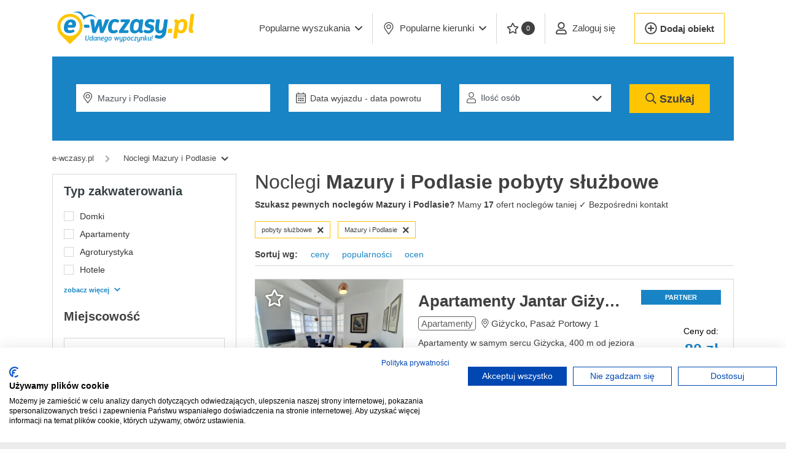

--- FILE ---
content_type: text/html; charset=utf-8
request_url: https://www.e-wczasy.pl/noclegi/mazury-i-podlasie/pobyty-sluzbowe
body_size: 15664
content:
<!doctype html>
<html lang="pl" class="no-js ">
<head>
 <!-- Google Tag Manager -->
 <script>(function(w,d,s,l,i){w[l]=w[l]||[];w[l].push({'gtm.start':
 new Date().getTime(),event:'gtm.js'});var f=d.getElementsByTagName(s)[0],
 j=d.createElement(s),dl=l!='dataLayer'?'&l='+l:'';j.async=true;j.src=
 'https://www.googletagmanager.com/gtm.js?id='+i+dl;f.parentNode.insertBefore(j,f);
 })(window,document,'script','dataLayer','GTM-NXZRXV');</script>
 <!-- End Google Tag Manager -->
   <meta charset="UTF-8">
 <meta name="viewport" content="height=device-height,
 width=device-width, initial-scale=1.0,
 minimum-scale=1.0, maximum-scale=5.0,
 user-scalable=yes">
 <meta http-equiv="X-UA-Compatible" content="ie=edge">
 <title>Noclegi  Mazury I Podlasie  pobyty służbowe   | E-WCZASY.pl</title>
 <meta name="description" content="Wybierz noclegi Mazury I Podlasie pobyty służbowe ✓ Bezpośredni kontakt ✓ Mazury I Podlasie noclegi pobyty służbowe zawsze taniej ✓ Pokoje, Apartamenty, Domki Blisko jeziora i tanio. noclegi na wczasy i wakacje na Mazurach" />
   <meta property="fb:app_id" content="357533341084058" />
 <meta property="og:type" content="website" />
 <meta property="og:url" content="https://www.e-wczasy.pl/noclegi/mazury-i-podlasie/pobyty-sluzbowe" />
 <meta property="og:locale" content="pl_PL" />
 <meta property="og:title" content="Noclegi  Mazury I Podlasie  pobyty służbowe   | E-WCZASY.pl" />
 <meta property="og:description" content="Wybierz noclegi Mazury I Podlasie pobyty służbowe ✓ Bezpośredni kontakt ✓ Mazury I Podlasie noclegi pobyty służbowe zawsze taniej ✓ Pokoje, Apartamenty, Domki Blisko jeziora i tanio. noclegi na wczasy i wakacje na Mazurach" />
  <meta property="og:image" content="https://img.e-wczasy.pl/apartamenty-jantar-gizycko-gizycko-1645434141-o7-324x242-15063.jpg" />
 <meta property="og:image:width" content="324" />
 <meta property="og:image:height" content="242" />
  <meta property="og:updated_time" content="2026-01-22 03:58:13" />
 <script type="application/ld+json">
 {
 "@type": "Offer",
 "image": "https://img.e-wczasy.pl/apartamenty-jantar-gizycko-gizycko-1645434141-o7-324x242-15063.jpg",
 "url": "https://www.e-wczasy.pl/noclegi/mazury-i-podlasie/pobyty-sluzbowe",
 "name": "Noclegi  Mazury I Podlasie  pobyty służbowe   | E-WCZASY.pl"
 }
 </script>
 <meta name="apple-mobile-web-app-capable" content="yes">
 <meta name="apple-mobile-web-app-status-bar-style" content="default">
 <meta name="apple-mobile-web-app-title" content="E-wczasy">
 <link rel="apple-touch-icon" sizes="180x180" href="/assets/icons/apple-icon-180x180.png">
 <link rel="manifest" href="https://www.e-wczasy.pl/manifest.json">
  <link rel="preconnect" href="https://img.e-wczasy.pl">

  <link rel="canonical" href="https://www.e-wczasy.pl/noclegi/mazury-i-podlasie/pobyty-sluzbowe" />
 
   
     
 
  <link rel="stylesheet" href="/assets/new/css/app-vendor.css?v=bbf5b3437f?4" media="all">
 <link rel="stylesheet" href="/assets/new/css/app.css?v=67b4faa86e?4" media="all">
 
 <link rel="shortcut icon" href="/assets/icons/favicon-32x32.png" type="image/png">

 <script>
 var VueComponents = {};
 var isMobile = false;
 var strBaseUrl = "https://www.e-wczasy.pl/"
 var jQueryDefer = [];
 var appConfig = {"vapidPublicKey":"BNL_vJvSFnXQMxzd7bkg4KC2qaeznULgqGlOPESGLt8WTFCB4kTXHpqznuuryOoUGCVyGyNgM_QFfeYsvpHBX9o"}
 </script>
</head>
<body class="route-offers">
<noscript><iframe src="https://www.googletagmanager.com/ns.html?id=GTM-NXZRXV" height="0" width="0" style="display:none;visibility:hidden"></iframe></noscript>
<div id="panel">
  <header class="app-header" style="z-index: 2000;">
 <nav class="navbar navbar-expand-lg navbar-light">
 <div class="container" style="justify-content: initial;">
 <a class="navbar-brand" href="/">
 <img class="app-header__logo" src="https://img.e-wczasy.pl/assets/new/img/logo.svg" width="180" height="58" alt="E-Wczasy.pl - Noclegi: Domki, Pokoje, Apartamenty"/>
 </a>

 <div style="margin-left: auto;">
  <button class="navbar-toggler app-header__form-button border-0" aria-label="Wyszukaj" type="button">
 <img src="[data-uri]" width="33" height="34" alt=""" style="height: 100%;" />
 </button>
  <button data-side-panel="menu_panel" class="navbar-toggler border-0 ml-1 p-0" aria-label="Menu" type="button">
 <img src="[data-uri]" width="35" height="26" alt="" style="height: 100%;" />
 </button>
 </div>

  <div class="collapse navbar-collapse" id="navbarSupportedContent">
 <ul class="navbar-nav ml-auto">
 <li class="nav-item dropdown ml-0 nav-item__quiet-rest">
 <a class="btn btn-link dropdown-toggle" href="#" role="button" data-toggle="dropdown">
 <span>
 Popularne wyszukania
 </span>
 <i class="far fa-angle-down ml-2" style="width: 12px; display: inline-block;"></i>
 </a>
 <div class="dropdown-menu dropdown-menu__quiet-rest">
 <div class="row">
 <div class="col-12">
  <a class="dropdown-item" href="https://www.e-wczasy.pl/noclegi/nad-morzem/domki">Domki nad morzem</a>
  <a class="dropdown-item" href="https://www.e-wczasy.pl/noclegi/nad-morzem/z-wyzywieniem">Nad morzem z wyżywieniem</a>
  <a class="dropdown-item" href="https://www.e-wczasy.pl/noclegi/nad-morzem/z-basenem">Noclegi nad morzem <b>z basenem</b></a>
  <a class="dropdown-item" href="https://www.e-wczasy.pl/noclegi/nad-morzem/z-widokiem-na-morze">Noclegi <b>z widokiem na morze</b></a>
  <a class="dropdown-item" href="https://www.e-wczasy.pl/noclegi/kolobrzeg">Noclegi Kołobrzeg</a>
  <a class="dropdown-item" href="https://www.e-wczasy.pl/noclegi/pobierowo">Noclegi Pobierowo</a>
  <a class="dropdown-item" href="https://www.e-wczasy.pl/noclegi/sarbinowo">Noclegi Sarbinowo</a>
  <a class="dropdown-item" href="https://www.e-wczasy.pl/noclegi/mielno">Noclegi Mielno</a>
  <a class="dropdown-item" href="https://www.e-wczasy.pl/noclegi/kolobrzeg/apartamenty">Apartamenty w Kołobrzegu</a>
  <a class="dropdown-item" href="https://www.e-wczasy.pl/noclegi/zakopane">Noclegi Zakopane</a>
  <a class="dropdown-item" href="https://www.e-wczasy.pl/noclegi/karpacz">Noclegi Karpacz</a>
  <a class="dropdown-item" href="https://www.e-wczasy.pl/"></a>
  </div>
 </div>
 </div>
 </li>
 <li class="nav-item dropdown">
 <a class="btn btn-link dropdown-toggle" href="#" role="button" data-toggle="dropdown">
 <i class="fal fa-map-marker-alt mr-2 d-none d-xl-inline" style="width: 20px;"></i> Popularne kierunki <i class="far fa-angle-down ml-2" style="width: 12px;"></i>
 </a>
 <div class="dropdown-menu dropdown-menu__popular">
 <div class="row">
 <div class="col-3">
 <div><a class="dropdown-item dropdown-header" href="https://www.e-wczasy.pl/noclegi/nad-morzem">Noclegi nad morzem</a></div>
 <a class="dropdown-item" href="https://www.e-wczasy.pl/noclegi/nad-morzem/domki">Domki nad morzem</a>
 <a class="dropdown-item" href="https://www.e-wczasy.pl/noclegi/nad-morzem/apartamenty">Apartamenty nad morzem</a>
 <a class="dropdown-item" href="https://www.e-wczasy.pl/noclegi/nad-morzem/pokoje-kwatery">Kwatery nad morzem</a>
 <a class="dropdown-item" href="https://www.e-wczasy.pl/noclegi/nad-morzem/hotele">Hotele nad morzem</a>
 <a class="dropdown-item" href="https://www.e-wczasy.pl/noclegi/nad-morzem/pensjonaty">Pensjonaty nad morzem</a>
 <a class="dropdown-item" href="https://www.e-wczasy.pl/noclegi/nad-morzem/agroturystyka">Agroturystyka nad morzem</a>
 </div>
 <div class="col-3 dropdown-border">
 <div><a class="dropdown-item dropdown-header" href="https://www.e-wczasy.pl/noclegi/w-gorach">Noclegi w górach</a></div>
 <a class="dropdown-item" href="https://www.e-wczasy.pl/noclegi/w-gorach/domki">Domki w górach</a>
 <a class="dropdown-item" href="https://www.e-wczasy.pl/noclegi/w-gorach/hotele">Hotele w górach</a>
 <a class="dropdown-item" href="https://www.e-wczasy.pl/noclegi/w-gorach/apartamenty">Apartamenty w górach</a>
 <a class="dropdown-item" href="https://www.e-wczasy.pl/noclegi/w-gorach/agroturystyka">Agrosturystyka w górach</a>
 <a class="dropdown-item" href="https://www.e-wczasy.pl/noclegi/w-gorach/pokoje-kwatery">Kwatery w górach</a>
 <a class="dropdown-item" href="https://www.e-wczasy.pl/noclegi/w-gorach/schroniska">Schroniska w górach</a>
 </div>

 <div class="col-3 dropdown-border">
 <div><a class="dropdown-item dropdown-header" href="https://www.e-wczasy.pl/noclegi/mazury-i-podlasie">Noclegi na Mazurach</a></div>
 <a class="dropdown-item" href="https://www.e-wczasy.pl/noclegi/mazury-i-podlasie/domki">Domki na Mazurach</a>
 <a class="dropdown-item" href="https://www.e-wczasy.pl/noclegi/mazury-i-podlasie/pensjonaty">Pensjonaty na Mazurach</a>
 <a class="dropdown-item" href="https://www.e-wczasy.pl/noclegi/mazury-i-podlasie/osrodki-wypoczynkowe">Ośrodki na Mazurach</a>
 <a class="dropdown-item" href="https://www.e-wczasy.pl/noclegi/mazury-i-podlasie/agroturystyka">Agroturystyka na Mazurach</a>
 <a class="dropdown-item" href="https://www.e-wczasy.pl/noclegi/mazury-i-podlasie/pokoje-kwatery">Kwatery na Mazurach</a>
 <a class="dropdown-item" href="https://www.e-wczasy.pl/noclegi/mazury-i-podlasie/apartamenty">Apartamenty na Mazurach</a>
 </div>

 <div class="col-3 dropdown-border">
 <div><a class="dropdown-item dropdown-header" href="https://www.e-wczasy.pl/noclegi/nad-jeziorem">Noclegi nad jeziorem</a></div>
 <a class="dropdown-item" href="https://www.e-wczasy.pl/noclegi/domki/nad-jeziorem">Domki nad jeziorem</a>
 <a class="dropdown-item" href="https://www.e-wczasy.pl/noclegi/agroturystyka/nad-jeziorem">Agroturystyka nad jeziorem</a>
 <a class="dropdown-item" href="https://www.e-wczasy.pl/noclegi/pensjonaty/nad-jeziorem">Pensjonaty nad jeziorem</a>
 <a class="dropdown-item" href="https://www.e-wczasy.pl/noclegi/osrodki-wypoczynkowe/nad-jeziorem">Ośrodki nad jeziorem</a>
 <a class="dropdown-item" href="https://www.e-wczasy.pl/noclegi/apartamenty/nad-jeziorem">Apartamenty nad jeziorem</a>
 <a class="dropdown-item" href="https://www.e-wczasy.pl/noclegi/hotele/nad-jeziorem">Hotele nad jeziorem</a>
 </div>

 </div>
 </div>
 </li>
 <li class="nav-item">
 <a class="btn btn-link" href="https://www.e-wczasy.pl/noclegi/schowek" data-toggle="tooltip" title="Twoje ulubione oferty"><i class="far fa-star mr-1 d-none d-xl-inline" style="width: 20px;"></i> <span class="favourites-count">0</span></a>
 </li>

  <li class="nav-item">
 <a class="btn btn-link" href="https://www.e-wczasy.pl/panel" style="white-space: nowrap;">
 <i class="far fa-user mr-2" style="width: 20px;"></i>
 <span>Zaloguj się</span>
 </a>
 </li>

 <li class="nav-item border-0 d-flex" style="align-items: center;">
 <a class="add-object-link" style="border-width: 1px; height: 50px !important;"
 href="https://www.e-wczasy.pl/panel/dodaj_obiekt">
 <i class="far fa-plus-circle" style="width: 20px; margin-right: 5px;"></i> <span>Dodaj obiekt</span>
 </a>
 </li>
  </ul>
 </div>
  </div>
 </nav>
</header> 
   <div class="app-main">
 <div class="app-search-sticky  ">
 <div class="container">
 <div class="app-search   slider-hidden ">
 <form class="row" autocomplete="off" action="https://www.e-wczasy.pl/szukaj" method="post">
 <div class="col-12 col-md">
 <div class="row">
 <div class="col-12 col-md-4">
 <div class="form-group  form-group__input ml-md-4 pb-0">
 <i class="fal fa-map-marker-alt"></i>

 
 <input class="form-control city-autocomplete main-search"
 type="text"
 name="city"
 value="Mazury i Podlasie"
 autocomplete='off'
 placeholder="Wpisz miejscowość lub region"/>
 </div>
 </div>
 <div class="col-12 col-md-3">
 <div class="form-group form-group__input pb-0">
 <i class="fal fa-calendar-alt"></i>

  <input class="form-control rangepicker"
 type="text"
 name="trip_range"
 value=""
 autocomplete="off"
 readonly
 placeholder="Data wyjazdu - data powrotu"/>
 </div>
 </div>
 <div class="col-12 col-md-3 pb-0">
 <div class="form-group form-group__input select">
 <i class="fal fa-user"></i>
 <div class="people-input">
 <select class="form-control" readonly name="persons">
 <option value="0,0">Ilość osób</option>
  </select>
 </div>
 </div>
 </div>
 <div class="col-12 col-md-2">
 <div class="form-group  form-group__submit mr-md-4 ">
 <button class="app-search__submit" name="search">
 <i class="far fa-search d-inline-block" style="width: 18px;"></i>
 <span class="d-inline d-md-none d-xl-inline">Szukaj</span>
    </button>
 </div>
 </div>
 </div>
 </div>
 </form>
 </div>
 </div>
</div>
 <div class="container" >
  <div class="breadcrumbs-wrapper" data-slideout-ignore>
  <ol class="breadcrumbs">
 <li class="breadcrumbs__back">
 <a class="breadcrumbs__link" href="/">
 <i class="fas fa-chevron-left"></i>
 <span>wróć</span>
 </a>
 </li>
 <li class="breadcrumbs__first">
 <a class="breadcrumbs__link" href="/"><span>e-wczasy.pl</span></a>
 </li>
   <li>
 <i class="fas fa-chevron-right"></i>
 <div class="hoverable-dropdown" data-toggle="dropdown">
 <a class="breadcrumbs__link" href="https://www.e-wczasy.pl/noclegi/mazury-i-podlasie"><span>Noclegi Mazury i Podlasie</span></a> <i class="fas fa-chevron-down"></i>  <div class="dropdown-menu" style="max-height: 250px; overflow-x: auto;">
                                                                                </div>
  </div>
 </li>
   </ol>
  </div>

  <script type="application/ld+json">
{
 "@context": "http://schema.org",
 "@type": "BreadcrumbList",
 "itemListElement": [
 {
 "@type": "ListItem",
 "position": 1,
 "item": {
 "@id": "https://www.e-wczasy.pl/",
 "name": "e-wczasy.pl"
 }
 },
  {
 "@type": "ListItem",
 "position": 2,
 "item": {
 "@id": "https://www.e-wczasy.pl/noclegi/mazury-i-podlasie",
 "name": "Noclegi Mazury i Podlasie"
 }
 }
   ,{
 "@type": "ListItem",
 "position": 3,
 "item": {
 "@id": "https://www.e-wczasy.pl/noclegi/mazury-i-podlasie",
 "name": "Noclegi Mazury i Podlasie"
 }
 }
  ]
 }
</script>
 
 
 <div class="row">
  <div class="sidebar-col">
 <div class="sidebar">
  <div data-side-panel-content="filters_panel">
  <div class="sidebar-box sidebar-box--default">
  <div class="sidebar-box__title">
 Typ zakwaterowania
 </div>
  <div class="sidebar-box__body">
 <form class="results-filter" data-pjax method="post" action="/szukaj">
 <noscript>
 <style>
 .results-filter .show-item-if-nojs { display: block; }
 </style>
 </noscript>

 <input type="hidden" name="region" value="mazury-i-podlasie" />
 <input type="hidden" name="location" value="" />
 <input type="hidden" name="land" value="" />
 <input type="hidden" name="typ" value="" />
 <input type="hidden" name="listing" value="" />
 <input type="hidden" name="voivodship" value="" />

  <input type="hidden" name="trip_start" value="" />
 <input type="hidden" name="trip_end" value="" />
 <input type="hidden" name="persons" value="" />

 
 <div class="sidebar-box__inner">
 <ul class="app-list">
  <li class="app-list__item col-12 ">
 <div class="checkbox">
 <input type="checkbox"
 name="category[]"
 data-trigger-pjax
 aria-label="Domki"
 
 value="9" />
 <div class="checkbox__state">
 <label>
  <a href="https://www.e-wczasy.pl/noclegi/mazury-i-podlasie/domki?u=58" class="up" onclick="return false;" style="color: inherit;">
 Domki
  </a>
 </label>
 </div>
 </div>
 
  </li>
  <li class="app-list__item col-12 ">
 <div class="checkbox">
 <input type="checkbox"
 name="category[]"
 data-trigger-pjax
 aria-label="Apartamenty"
 
 value="1" />
 <div class="checkbox__state">
 <label>
  <a href="https://www.e-wczasy.pl/noclegi/mazury-i-podlasie/apartamenty?u=58" class="up" onclick="return false;" style="color: inherit;">
 Apartamenty
  </a>
 </label>
 </div>
 </div>
 
  </li>
  <li class="app-list__item col-12 ">
 <div class="checkbox">
 <input type="checkbox"
 name="category[]"
 data-trigger-pjax
 aria-label="Agroturystyka"
 
 value="2" />
 <div class="checkbox__state">
 <label>
  <a href="https://www.e-wczasy.pl/noclegi/mazury-i-podlasie/agroturystyka?u=58" class="up" onclick="return false;" style="color: inherit;">
 Agroturystyka
  </a>
 </label>
 </div>
 </div>
 
  </li>
  <li class="app-list__item col-12 ">
 <div class="checkbox">
 <input type="checkbox"
 name="category[]"
 data-trigger-pjax
 aria-label="Hotele"
 
 value="7" />
 <div class="checkbox__state">
 <label>
  <a href="https://www.e-wczasy.pl/noclegi/mazury-i-podlasie/hotele?u=58" class="up" onclick="return false;" style="color: inherit;">
 Hotele
  </a>
 </label>
 </div>
 </div>
 
  </li>
  <li class="app-list__item col-12 d-none show-item-if-nojs">
 <div class="checkbox">
 <input type="checkbox"
 name="category[]"
 data-trigger-pjax
 aria-label="Ośrodki wypoczynkowe"
 
 value="8" />
 <div class="checkbox__state">
 <label>
  <a href="https://www.e-wczasy.pl/noclegi/mazury-i-podlasie/osrodki-wypoczynkowe?u=58" class="up" onclick="return false;" style="color: inherit;">
 Ośrodki wypoczynkowe
  </a>
 </label>
 </div>
 </div>
 
  </li>
  <li class="app-list__item col-12 d-none show-item-if-nojs">
 <div class="checkbox">
 <input type="checkbox"
 name="category[]"
 data-trigger-pjax
 aria-label="Domy Gościnne"
 
 value="15" />
 <div class="checkbox__state">
 <label>
  <a href="https://www.e-wczasy.pl/noclegi/mazury-i-podlasie/domy-goscinne?u=58" class="up" onclick="return false;" style="color: inherit;">
 Domy Gościnne
  </a>
 </label>
 </div>
 </div>
 
  </li>
  <li class="app-list__item col-12 d-none show-item-if-nojs">
 <div class="checkbox">
 <input type="checkbox"
 name="category[]"
 data-trigger-pjax
 aria-label="Pensjonaty"
 
 value="6" />
 <div class="checkbox__state">
 <label>
  <a href="https://www.e-wczasy.pl/noclegi/mazury-i-podlasie/pensjonaty?u=58" class="up" onclick="return false;" style="color: inherit;">
 Pensjonaty
  </a>
 </label>
 </div>
 </div>
 
  </li>
  <li class="app-list__item col-12 d-none show-item-if-nojs">
 <div class="checkbox">
 <input type="checkbox"
 name="category[]"
 data-trigger-pjax
 aria-label="Wille"
 
 value="16" />
 <div class="checkbox__state">
 <label>
  <a href="https://www.e-wczasy.pl/noclegi/mazury-i-podlasie/wille?u=58" class="up" onclick="return false;" style="color: inherit;">
 Wille
  </a>
 </label>
 </div>
 </div>
 
  </li>
  </ul>
 <style>
 .no-js .up { position: relative; z-index: 10; }
 </style>

 <a href="javascript:void(0)" class="results-filter__show-more" data-show-more-list=".app-list">zobacz więcej<i class="fas fa-chevron-down"></i></a>
 </div>

  <script>
 var citiesFilterParams = {
 list: [],
 selectedList: [],
 count: 0,
 selected: [],
  region: 30,
  };
 </script>
 <div x-data="window.citiesFilter()" x-init="$watch('query', function(query){ keydown(query); });init();" @click.away="focused = false">
 <div>
 <div class="sidebar-box__header">
 Miejscowość
 </div>
 <div class="sidebar-box__inner">
 <input type="text"
 x-model.debounce.500="query"
 class="results-filter__city fetch-cities"
 placeholder="Wpisz nazwę"
 name="city_name"
 x-on:focus="focus"
 value="">
 </div>
 </div>

 <div class="sidebar-box__inner" style="position: relative;padding-top: 0; " data-slideout-ignore>
 <ul class="app-list" x-show="selectedList">
 <template x-for="(item, index) in selectedList" :key="index">
 <li class="app-list__item col-12">
 <div class="checkbox">
 <input type="checkbox"
 name="city[]"
 data-trigger-pjax
 x-bind:aria-label="item.name"
 x-bind:checked="selected.includes(item.id)"
 x-bind:value="item.id"/>
 <div class="checkbox__state">
 <label x-text="item.name"></label>
 </div>
 </div>
 </li>
 </template>
 </ul>
 <div x-show="focused" class="shadow-sm cities-multiselect" style="display: none; max-height: 340px; overflow: auto; position: absolute; width: calc(100% - 36px); padding: 10px 20px 10px 20px; top: -13px; border: 1px solid #eee; background: #fff; z-index: 10;">
 <ul class="app-list">
 <template x-for="(item, index) in list" :key="index">
 <li class="app-list__item col-12" x-show="!selected.includes(item.id)">
 <div class="checkbox">
 <input type="checkbox"
 name="city[]"
 data-trigger-pjax
 x-bind:aria-label="item.name"
 x-bind:value="item.id"/>
 <div class="checkbox__state">
 <label x-text="item.name"></label>
 </div>
 </div>
 </li>
 </template>
 <li style="width: 100%;" x-show="loading">
 <p style="text-align: center; margin: 1rem 0;">
 <i class="fas fa-spinner-third fa-spin" style="font-size: 32px;"></i>
 </p>
 </li>
 </ul>
 <div x-show="hasMoreResults() && !nolimit && list.length > 0">
 <a href="javascript:void(0)" x-on:click="showAll()" class="results-filter__show-more">pokaż pozostałe (<span x-text="count"></span>) <i class="fas fa-chevron-down"></i></a>
 </div>
 </div>
 </div>
 </div>

 <div class="sidebar-box__header">
 Udogodnienia
 </div>
 <div class="sidebar-box__inner">
 <ul>
 <li>
    <ul class="app-list ">
  <li class="app-list__item col-12">
 <div class="checkbox">
 <input type="checkbox"
 name="atrakcje[]"
 data-trigger-pjax
 aria-label="basen"
 
 value="3" />
 <div class="checkbox__state">
    <label>Basen</label>
  </div>
 </div>
  </li>
    <li class="app-list__item col-12">
 <div class="checkbox">
 <input type="checkbox"
 name="atrakcje[]"
 data-trigger-pjax
 aria-label="plac zabaw"
 
 value="13" />
 <div class="checkbox__state">
    <label>Plac zabaw</label>
  </div>
 </div>
  </li>
    <li class="app-list__item col-12">
 <div class="checkbox">
 <input type="checkbox"
 name="atrakcje[]"
 data-trigger-pjax
 aria-label="wyżywienie"
 
 value="22" />
 <div class="checkbox__state">
    <label>Wyżywienie</label>
  </div>
 </div>
  </li>
  </ul>
    <ul class="app-list d-none show-item-if-nojs">
  <li class="app-list__item col-12">
 <div class="checkbox">
 <input type="checkbox"
 name="atrakcje[]"
 data-trigger-pjax
 aria-label="akceptujemy zwierzęta domowe"
 
 value="23" />
 <div class="checkbox__state">
    <label>Akceptujemy zwierzęta domowe</label>
  </div>
 </div>
  </li>
    <li class="app-list__item col-12">
 <div class="checkbox">
 <input type="checkbox"
 name="atrakcje[]"
 data-trigger-pjax
 aria-label="aneks kuchenny"
 
 value="31" />
 <div class="checkbox__state">
    <label>Aneks kuchenny</label>
  </div>
 </div>
  </li>
    <li class="app-list__item col-12">
 <div class="checkbox">
 <input type="checkbox"
 name="atrakcje[]"
 data-trigger-pjax
 aria-label="atrakcje dla dzieci"
 
 value="32" />
 <div class="checkbox__state">
    <label>Atrakcje dla dzieci</label>
  </div>
 </div>
  </li>
    <li class="app-list__item col-12">
 <div class="checkbox">
 <input type="checkbox"
 name="atrakcje[]"
 data-trigger-pjax
 aria-label="bar"
 
 value="8" />
 <div class="checkbox__state">
    <label>Bar</label>
  </div>
 </div>
  </li>
    <li class="app-list__item col-12">
 <div class="checkbox">
 <input type="checkbox"
 name="atrakcje[]"
 data-trigger-pjax
 aria-label="internet"
 
 value="10" />
 <div class="checkbox__state">
    <label>Internet</label>
  </div>
 </div>
  </li>
    <li class="app-list__item col-12">
 <div class="checkbox">
 <input type="checkbox"
 name="atrakcje[]"
 data-trigger-pjax
 aria-label="jacuzzi"
 
 value="11" />
 <div class="checkbox__state">
    <label>Jacuzzi</label>
  </div>
 </div>
  </li>
    <li class="app-list__item col-12">
 <div class="checkbox">
 <input type="checkbox"
 name="atrakcje[]"
 data-trigger-pjax
 aria-label="kawiarnia"
 
 value="19" />
 <div class="checkbox__state">
    <label>Kawiarnia</label>
  </div>
 </div>
  </li>
    <li class="app-list__item col-12">
 <div class="checkbox">
 <input type="checkbox"
 name="atrakcje[]"
 data-trigger-pjax
 aria-label="kominek"
 
 value="21" />
 <div class="checkbox__state">
    <label>Kominek</label>
  </div>
 </div>
  </li>
    <li class="app-list__item col-12">
 <div class="checkbox">
 <input type="checkbox"
 name="atrakcje[]"
 data-trigger-pjax
 aria-label="możliwość dostawki"
 
 value="40" />
 <div class="checkbox__state">
    <label>Możliwość dostawki</label>
  </div>
 </div>
  </li>
    <li class="app-list__item col-12">
 <div class="checkbox">
 <input type="checkbox"
 name="atrakcje[]"
 data-trigger-pjax
 aria-label="parking"
 
 value="12" />
 <div class="checkbox__state">
    <label>Parking</label>
  </div>
 </div>
  </li>
    <li class="app-list__item col-12">
 <div class="checkbox">
 <input type="checkbox"
 name="atrakcje[]"
 data-trigger-pjax
 aria-label="pobyty służbowe"
 checked
 value="58" />
 <div class="checkbox__state">
    <label>Pobyty służbowe</label>
  </div>
 </div>
  </li>
    <li class="app-list__item col-12">
 <div class="checkbox">
 <input type="checkbox"
 name="atrakcje[]"
 data-trigger-pjax
 aria-label="przy samej plaży"
 
 value="50" />
 <div class="checkbox__state">
    <label>Przy samej plaży</label>
  </div>
 </div>
  </li>
    <li class="app-list__item col-12">
 <div class="checkbox">
 <input type="checkbox"
 name="atrakcje[]"
 data-trigger-pjax
 aria-label="recepcja"
 
 value="38" />
 <div class="checkbox__state">
    <label>Recepcja</label>
  </div>
 </div>
  </li>
    <li class="app-list__item col-12">
 <div class="checkbox">
 <input type="checkbox"
 name="atrakcje[]"
 data-trigger-pjax
 aria-label="restauracja"
 
 value="6" />
 <div class="checkbox__state">
    <label>Restauracja</label>
  </div>
 </div>
  </li>
    <li class="app-list__item col-12">
 <div class="checkbox">
 <input type="checkbox"
 name="atrakcje[]"
 data-trigger-pjax
 aria-label="sala konferencyjna"
 
 value="14" />
 <div class="checkbox__state">
    <label>Sala konferencyjna</label>
  </div>
 </div>
  </li>
    <li class="app-list__item col-12">
 <div class="checkbox">
 <input type="checkbox"
 name="atrakcje[]"
 data-trigger-pjax
 aria-label="sala weselna"
 
 value="52" />
 <div class="checkbox__state">
    <label>Sala weselna</label>
  </div>
 </div>
  </li>
    <li class="app-list__item col-12">
 <div class="checkbox">
 <input type="checkbox"
 name="atrakcje[]"
 data-trigger-pjax
 aria-label="sauna"
 
 value="9" />
 <div class="checkbox__state">
    <label>Sauna</label>
  </div>
 </div>
  </li>
    <li class="app-list__item col-12">
 <div class="checkbox">
 <input type="checkbox"
 name="atrakcje[]"
 data-trigger-pjax
 aria-label="siłownia"
 
 value="2" />
 <div class="checkbox__state">
    <label>Siłownia</label>
  </div>
 </div>
  </li>
    <li class="app-list__item col-12">
 <div class="checkbox">
 <input type="checkbox"
 name="atrakcje[]"
 data-trigger-pjax
 aria-label="udogodnienia dla niepełnosprawnych"
 
 value="16" />
 <div class="checkbox__state">
    <label>Udogodnienia dla niepełnosprawnych</label>
  </div>
 </div>
  </li>
    <li class="app-list__item col-12">
 <div class="checkbox">
 <input type="checkbox"
 name="atrakcje[]"
 data-trigger-pjax
 aria-label="ustronne miejsce"
 
 value="45" />
 <div class="checkbox__state">
    <label>Ustronne miejsce</label>
  </div>
 </div>
  </li>
    <li class="app-list__item col-12">
 <div class="checkbox">
 <input type="checkbox"
 name="atrakcje[]"
 data-trigger-pjax
 aria-label="widok na jezioro"
 
 value="43" />
 <div class="checkbox__state">
    <label>Widok na jezioro</label>
  </div>
 </div>
  </li>
    <li class="app-list__item col-12">
 <div class="checkbox">
 <input type="checkbox"
 name="atrakcje[]"
 data-trigger-pjax
 aria-label="widok na morze"
 
 value="4" />
 <div class="checkbox__state">
    <label>Widok na morze</label>
  </div>
 </div>
  </li>
  </ul>
   </ul>
 </li>
 </ul>
 <style>
 .no-js .amenity-link { z-index: 10; position: relative; }
 </style>

 <a href="javascript:void(0)" class="results-filter__show-more" data-show-more-list=".app-list">zobacz więcej<i class="fas fa-chevron-down"></i></a>
 </div>

 <div class="sidebar-box__header pb-1">
 Cena za dobę
 </div>
 <div class="sidebar-box__inner" data-slideout-ignore>
       <div style="padding: 0 10px;">
 <div class="row">
 <div class="col p-0 text-secondary" style="font-weight: 600; max-width: 20px; display: flex; justify-content: end; align-items: center;">
 od
 </div>
 <div class="col">
 <input class="form-control form-control-sm" min="0" name="cena_od" value="0" type="number" aria-label="Cena min." />
 </div>
 <div class="col p-0 text-secondary" style="font-weight: 600; max-width: 15px; display: flex; justify-content: end; align-items: center;">
 do
 </div>
 <div class="col">
 <input class="form-control form-control-sm" name="cena_do" value="999" type="number" aria-label="Cena maks."/>
 </div>
 <div class="col p-0 text-secondary" style="font-weight: 600; max-width: 10px; display: flex; justify-content: end; align-items: center;">
 zł
 </div>
 </div>
 </div>

 <button class="results-filter__submit">
 Filtruj wyniki
 </button>
 </div>
 </form>
 </div>
</div>  </div>

  <div >
 <div class="sidebar-boxsticky">
  </div>

 <a href="#mapa-noclegow" rel="nofollow" data-toggle="modal" data-target="#objectsMapModal"
 title="Kliknij aby wyświetlić mapę noclegów"
 style="margin-bottom: 25px; display: flex; justify-content: center; align-items: center; background: url(/assets/new/img/small-map-bg.png) no-repeat; border-radius: 10px; height: 120px; width: 300px;">
 <span style="background: #fff; padding: 10px 15px; border-radius: 10px; font-size: 14px; font-weight: 400;">
 <i class="icon-button__icon fas fa-map-marked-alt mr-2"></i> POKAŻ NA MAPIE
 </span>
 </a>

 <div class="sidebar-box sidebar-box--primary">
  <div class="sidebar-box__title">
 Popularne oferty
 </div>
  <div class="sidebar-box__body">
 <div class="sidebar-box__inner">
 <ul class="app-list">
  <li class="app-list__item col-12">
 <i class="app-list__icon fas fa-chevron-right fa-fw" style="color: #158dcc;"></i>
 <a class="app-list__text" href="https://www.e-wczasy.pl/noclegi/mazury-i-podlasie/last-minute">Last-minute</a>
 </li>
  <li class="app-list__item col-12">
 <i class="app-list__icon fas fa-chevron-right fa-fw" style="color: #158dcc;"></i>
 <a class="app-list__text" href="https://www.e-wczasy.pl/noclegi/mazury-i-podlasie/jesienny-wypoczynek">Jesienny wypoczynek</a>
 </li>
  <li class="app-list__item col-12">
 <i class="app-list__icon fas fa-utensils-alt fa-fw" style="color: #158dcc;"></i>
 <a class="app-list__text" href="https://www.e-wczasy.pl/noclegi/mazury-i-podlasie/z-wyzywieniem">Z wyżywieniem</a>
 </li>
  <li class="app-list__item col-12">
 <i class="app-list__icon fas fa-swimming-pool fa-fw" style="color: #158dcc;"></i>
 <a class="app-list__text" href="https://www.e-wczasy.pl/noclegi/mazury-i-podlasie/z-basenem">Z basenem</a>
 </li>
  <li class="app-list__item col-12">
 <i class="app-list__icon fas fa-dog fa-fw" style="color: #158dcc;"></i>
 <a class="app-list__text" href="https://www.e-wczasy.pl/noclegi/mazury-i-podlasie/przyjazne-zwierzetom">Z psem</a>
 </li>
  </ul>
 </div>
 </div>
</div>  <!-- removed ads section -->
    </div>
  </div>
 </div>
 
 <main id="main-col" class="main-col  ">
  <div class="offers-page">
 <h1 class="offers-page__title">
 <span>Noclegi</span>  Mazury i Podlasie pobyty służbowe 
  </h1>

 
    
 <div class="offers-page__list">
 <div class="offers-page__summary">
  <strong>Szukasz pewnych noclegów Mazury i Podlasie?</strong> Mamy <b>17</b> ofert noclegów  taniej ✓ Bezpośredni kontakt  </div>

 <div class="offers-page__filters">
   <a rel="nofollow"  onclick="$(&#039;[name=\&#039;atrakcje[]\&#039;][value=58]&#039;).click()"   title="Usuń ten filtr" data-toggle="tooltip">
 pobyty służbowe <span class="cross">&times;</span></a>
    <a rel="nofollow"  onclick="$(&#039;input[name=region]&#039;).val(&#039;&#039;).closest(&#039;form&#039;).submit();"   title="Usuń ten filtr" data-toggle="tooltip">
 Mazury i Podlasie <span class="cross">&times;</span></a>
  </div>
 <div class="offers-page__sorting">
 <div class="offers-page__sorting-label">Sortuj wg:</div>

  <a class="offers-page__sorting-link " data-pjax href="https://www.e-wczasy.pl/noclegi/mazury-i-podlasie/pobyty-sluzbowe?sort=prices">ceny</a>
  <a class="offers-page__sorting-link " data-pjax href="https://www.e-wczasy.pl/noclegi/mazury-i-podlasie/pobyty-sluzbowe?sort=popularity">popularności</a>
  <a class="offers-page__sorting-link " data-pjax href="https://www.e-wczasy.pl/noclegi/mazury-i-podlasie/pobyty-sluzbowe?sort=rating">ocen</a>
 
 </div>

 <div class="offers-page__mobile-buttons">
 <button data-side-panel="filters_panel" class="btn btn-outline-dark"><i class="far fa-filter"></i> Filtruj</button>
 <button data-side-panel="sorting_panel" class="btn btn-outline-dark"><i class="far fa-sort-amount-down"></i> Sortuj</button>
   </div>

 <div class="offers-list">
    
 


  
  <div>  <div data-object-id="15063"
  data-lat="54.035690"   data-lng="21.772703"  data-advert=""
 style=""
 class="object-card
   object-card--partner ">
 <div  class="object-card__image object-card__image--no-photo">
  <a href="https://www.e-wczasy.pl/noclegi/gizycko/apartamenty/apartamenty-jantar-gizycko,15063"
 title="Apartamenty Jantar Giżycko"
 class="" style="display: block;"
  target="_blank"
  >
   
  <picture>
 <source media="(max-width: 767px)" srcset="https://img.e-wczasy.pl/apartamenty-jantar-gizycko-gizycko-1645434141-o7-324x242-15063.jpg" width="510">
 <source media="(max-width: 1200px)" srcset="https://img.e-wczasy.pl/apartamenty-jantar-gizycko-gizycko-1645434141-o7-324x242-15063.jpg" width="190" height="242">
 <source media="(max-width: 1350px)" srcset="https://img.e-wczasy.pl/apartamenty-jantar-gizycko-gizycko-1645434141-o7-324x242-15063.jpg" width="240" height="242">

 <img  src="https://img.e-wczasy.pl/apartamenty-jantar-gizycko-gizycko-1645434141-o7-324x242-15063.jpg" width="324" height="242"
 alt="Nocleg w Giżycku - Apartamenty Jantar Giżycko" />
 </picture>
 
  <span class="object-card__image-secure" data-toggle="tooltip" data-placement="bottom" title="Ten obiekt noclegowy został zweryfikowany pod kątem danych adresowych oraz kontaktowych." style="z-index: 1; font-weight: 600;">PEWNY<br>NOCLEG</span>
 
 <div data-favourite class="">
 <i class="far fa-star object-card__favourite drop-shadow"></i>
 <i class="fas fa-star object-card__favourite drop-shadow"></i>
 </div>
 </a>
  </div>
 <div class="object-card__body">
 <div class="object-card__body-inner h-100">
 <div class="object-card__labels">
   <div style="height: 12px;"></div>
 
  <div class="label label--partner d-block">
 PARTNER
 </div>
  
  </div>

  
 <div class="row h-100">
 <div class="col-12 col-sm-9">
 <a  href="https://www.e-wczasy.pl/noclegi/gizycko/apartamenty/apartamenty-jantar-gizycko,15063"  class="object-card__title"
  target="_blank"
  >Apartamenty Jantar Giżycko</a>


 <div class="object-card__city">
   <span class="object-card__city-category" style="background: #fff; color: #606060;">Apartamenty</span>
  <i class="fal fa-map-marker-alt" style="width: 12px; display: inline-block;"></i>


   <a data-pjax href="https://www.e-wczasy.pl/noclegi/gizycko">Giżycko</a>, Pasaż Portowy 1 

  
  </div>

 <div class="object-card__description">
  Apartamenty w samym sercu Giżycka, 400 m od jeziora Niegocin. Stąd wszędzie jest blisko!
  </div>
 </div>

 <div class="col-12 col-sm-3 align-self-end">
  <div class="object-card__price">
 Ceny od: <span>80 zł</span>
 <br>
 <span style="display: block; font-size: 13px; color: #999; font-weight: 400; margin-top: -5px;">za osobę/dobę</span>
  </div>
  </div>

 <div class="col-12 align-self-end">
 <div class="row justify-content-between flex-end-md-lg">
 <div class="col col-12 col-md-auto">
  </div>
 <div class="col col-12 col-md-auto d-flex flex-column" style="align-items: flex-end;">
   <div class="object-card__buttons fr2 mt-2">
   <button data-toggle="modal"
 data-tpl="tpl_phoneModal15063"
 data-offer_id="15063"
 data-target="#phoneModal15063"
 onclick="tracker().send('event', 'PokazNumer', 'click - lista', location.href)"
 aria-label="Zobacz numer telefonu"
 class="object-card__contact c p-0">
 <span data-toggle="tooltip" data-placement="bottom" title="Zadzwoń" class="d-block" style="padding: 10px 10px 10px 15px;">
 <i class="fas fa-phone fa-rotate-90"></i>
 </span>
 </button>
 
  <button data-object-contact
 onclick="tracker().send('event', 'Zapytaj', 'click - lista', location.href)"
 aria-label="Wyślij zapytanie"
 class="object-card__contact gtm-contact-form-list p-0">
 <span data-toggle="tooltip" data-placement="bottom" title="Zapytaj" class="d-block" style="padding: 10px 10px 10px 15px;">
 <i class="fal fa-envelope"></i>
 </span>
 </button>
 
 
  <a href="https://www.e-wczasy.pl/noclegi/gizycko/apartamenty/apartamenty-jantar-gizycko,15063"
  target="_blank"
  class="object-card__show-more">Zobacz ofertę</a>
  </div>
  </div>
 </div>
 </div>
 </div>
 </div>
  </div>

  <script type="text/html" id="tpl_phoneModal15063">
 <div class="modal app-modal" id="phoneModal15063">
 <div class="modal-dialog modal-md modal-dialog-centered">
 <div class="modal-content">
 <!-- Modal Header -->
 <div class="modal-header p-0">
  <button type="button" class="close" data-dismiss="modal">
 <i class="far fa-times"></i>
 </button>
 </div>

 <!-- Modal body -->
 <div class="modal-body">
 <div class="offer-phone">
 <div class="offer-phone__title">Apartamenty Jantar Giżycko</div>
 <div class="offer-phone__object">Giżycko</div>
 <div class="offer-phone__cta">Zadzwoń</div>
 <div class="offer-phone__number">
  <p>
 <a href="tel:+48 734 440 291"><i class="far fa-phone fa-rotate-90"></i> +48 734 440 291</a>
 </p>
 
  </div>
 <div class="offer-phone__description">Powołaj się na portal <b>e-wczasy.pl</b><br><i>Dziękujemy</i></div>
</div>
 </div>

 </div>
 </div>
</div> </script>
 </div>



 
      <div data-object-id="15029"
  data-lat="53.942810"   data-lng="21.719343"  data-advert=""
 style=""
 class="object-card
   object-card--default ">
 <div  class="object-card__image object-card__image--no-photo">
  <a href="https://www.e-wczasy.pl/noclegi/kozin/domki/czerwona-lodka,15029"
 title="Czerwona Ł&oacute;dka"
 class="" style="display: block;"
  target="_blank"
  >
   
  <picture>
 <source media="(max-width: 767px)" srcset="https://img.e-wczasy.pl/czerwona-lodka-kozin-1753944551-o17-324x242-15029.jpg" width="510">
 <source media="(max-width: 1200px)" srcset="https://img.e-wczasy.pl/czerwona-lodka-kozin-1753944551-o17-324x242-15029.jpg" width="190" height="242">
 <source media="(max-width: 1350px)" srcset="https://img.e-wczasy.pl/czerwona-lodka-kozin-1753944551-o17-324x242-15029.jpg" width="240" height="242">

 <img  src="https://img.e-wczasy.pl/czerwona-lodka-kozin-1753944551-o17-324x242-15029.jpg" width="324" height="242"
 alt="Nocleg w Kozinie - Czerwona Ł&oacute;dka" />
 </picture>
 
  <span class="object-card__image-secure" data-toggle="tooltip" data-placement="bottom" title="Ten obiekt noclegowy został zweryfikowany pod kątem danych adresowych oraz kontaktowych." style="z-index: 1; font-weight: 600;">PEWNY<br>NOCLEG</span>
 
 <div data-favourite class="">
 <i class="far fa-star object-card__favourite drop-shadow"></i>
 <i class="fas fa-star object-card__favourite drop-shadow"></i>
 </div>
 </a>
  </div>
 <div class="object-card__body">
 <div class="object-card__body-inner h-100">
 <div class="object-card__labels">
   <div style="height: 12px;"></div>
 
 
  <div class="label label--custom d-block" title="" data-placement="bottom" data-toggle="tooltip">
 atrakcje dla dzieci
 </div>
  <div class="label label--custom d-block" title="Obiekt zlokalizowany bezpośrednio przy plaży" data-placement="bottom" data-toggle="tooltip">
 przy samej plaży
 </div>
  <div class="label label--custom d-block" title="obiekt zlokalizowany w ustronnym miejscu" data-placement="bottom" data-toggle="tooltip">
 ustronne miejsce
 </div>
  </div>

  
 <div class="row h-100">
 <div class="col-12 col-sm-9">
 <a  href="https://www.e-wczasy.pl/noclegi/kozin/domki/czerwona-lodka,15029"  class="object-card__title"
  target="_blank"
  >Czerwona Ł&oacute;dka</a>


 <div class="object-card__city">
   <span class="object-card__city-category" style="background: #fff; color: #606060;">Domki</span>
  <i class="fal fa-map-marker-alt" style="width: 12px; display: inline-block;"></i>


   <a data-pjax href="https://www.e-wczasy.pl/noclegi/kozin">Kozin</a>, Kozin 16d

  
  </div>

 <div class="object-card__description">
  Domki i pokoje z atrakcjami dla dzieci i prywatną plażą nad jeziorem Jagodne.

  </div>
 </div>

 <div class="col-12 col-sm-3 align-self-end">
  <div class="object-card__price">
 Ceny od: <span>60 zł</span>
 <br>
 <span style="display: block; font-size: 13px; color: #999; font-weight: 400; margin-top: -5px;">za osobę/dobę</span>
  </div>
  </div>

 <div class="col-12 align-self-end">
 <div class="row justify-content-between flex-end-md-lg">
 <div class="col col-12 col-md-auto">
  </div>
 <div class="col col-12 col-md-auto d-flex flex-column" style="align-items: flex-end;">
   <div class="object-card__buttons fr2 mt-2">
   <button data-toggle="modal"
 data-tpl="tpl_phoneModal15029"
 data-offer_id="15029"
 data-target="#phoneModal15029"
 onclick="tracker().send('event', 'PokazNumer', 'click - lista', location.href)"
 aria-label="Zobacz numer telefonu"
 class="object-card__contact c p-0">
 <span data-toggle="tooltip" data-placement="bottom" title="Zadzwoń" class="d-block" style="padding: 10px 10px 10px 15px;">
 <i class="fas fa-phone fa-rotate-90"></i>
 </span>
 </button>
 
  <button data-object-contact
 onclick="tracker().send('event', 'Zapytaj', 'click - lista', location.href)"
 aria-label="Wyślij zapytanie"
 class="object-card__contact gtm-contact-form-list p-0">
 <span data-toggle="tooltip" data-placement="bottom" title="Zapytaj" class="d-block" style="padding: 10px 10px 10px 15px;">
 <i class="fal fa-envelope"></i>
 </span>
 </button>
 
 
  <a href="https://www.e-wczasy.pl/noclegi/kozin/domki/czerwona-lodka,15029"
  target="_blank"
  class="object-card__show-more">Zobacz ofertę</a>
  </div>
  </div>
 </div>
 </div>
 </div>
 </div>
  </div>

  <script type="text/html" id="tpl_phoneModal15029">
 <div class="modal app-modal" id="phoneModal15029">
 <div class="modal-dialog modal-md modal-dialog-centered">
 <div class="modal-content">
 <!-- Modal Header -->
 <div class="modal-header p-0">
  <button type="button" class="close" data-dismiss="modal">
 <i class="far fa-times"></i>
 </button>
 </div>

 <!-- Modal body -->
 <div class="modal-body">
 <div class="offer-phone">
 <div class="offer-phone__title">Czerwona Ł&oacute;dka</div>
 <div class="offer-phone__object">Kozin</div>
 <div class="offer-phone__cta">Zadzwoń</div>
 <div class="offer-phone__number">
  <p>
 <a href="tel:601-963-153"><i class="far fa-phone fa-rotate-90"></i> 601-963-153</a>
 </p>
 
  </div>
 <div class="offer-phone__description">Powołaj się na portal <b>e-wczasy.pl</b><br><i>Dziękujemy</i></div>
</div>
 </div>

 </div>
 </div>
</div> </script>
 </div>



 
      <div data-object-id="15056"
  data-lat="54.055630"   data-lng="23.102257"  data-advert=""
 style=""
 class="object-card
   object-card--default ">
 <div  class="object-card__image object-card__image--no-photo">
  <a href="https://www.e-wczasy.pl/noclegi/rosochaty-rog/agroturystyka/domki-nad-jeziorem-wigry,15056"
 title="Domki nad jeziorem Wigry"
 class="" style="display: block;"
  target="_blank"
  >
   
  <picture>
 <source media="(max-width: 767px)" srcset="https://img.e-wczasy.pl/domki-nad-jeziorem-wigry-rosochaty-rog-1741679246-o24-324x242-15056.jpg" width="510">
 <source media="(max-width: 1200px)" srcset="https://img.e-wczasy.pl/domki-nad-jeziorem-wigry-rosochaty-rog-1741679246-o24-324x242-15056.jpg" width="190" height="242">
 <source media="(max-width: 1350px)" srcset="https://img.e-wczasy.pl/domki-nad-jeziorem-wigry-rosochaty-rog-1741679246-o24-324x242-15056.jpg" width="240" height="242">

 <img  loading="lazy"  src="https://img.e-wczasy.pl/domki-nad-jeziorem-wigry-rosochaty-rog-1741679246-o24-324x242-15056.jpg" width="324" height="242"
 alt="Nocleg w Rosochatym Rogu - Domki nad jeziorem Wigry" />
 </picture>
 
  <span class="object-card__image-secure" data-toggle="tooltip" data-placement="bottom" title="Ten obiekt noclegowy został zweryfikowany pod kątem danych adresowych oraz kontaktowych." style="z-index: 1; font-weight: 600;">PEWNY<br>NOCLEG</span>
 
 <div data-favourite class="">
 <i class="far fa-star object-card__favourite drop-shadow"></i>
 <i class="fas fa-star object-card__favourite drop-shadow"></i>
 </div>
 </a>
  </div>
 <div class="object-card__body">
 <div class="object-card__body-inner h-100">
 <div class="object-card__labels">
   <div style="height: 12px;"></div>
 
 
  <div class="label label--custom d-block" title="" data-placement="bottom" data-toggle="tooltip">
 atrakcje dla dzieci
 </div>
  <div class="label label--custom d-block" title="W tym obiekcie możesz skorzystać z basenu, szczeg&oacute;ły w ofercie." data-placement="bottom" data-toggle="tooltip">
 basen
 </div>
  <div class="label label--custom d-block" title="obiekt zlokalizowany w ustronnym miejscu" data-placement="bottom" data-toggle="tooltip">
 ustronne miejsce
 </div>
  </div>

  
 <div class="row h-100">
 <div class="col-12 col-sm-9">
 <a  href="https://www.e-wczasy.pl/noclegi/rosochaty-rog/agroturystyka/domki-nad-jeziorem-wigry,15056"  class="object-card__title"
  target="_blank"
  >Domki nad jeziorem Wigry</a>


 <div class="object-card__city">
   <span class="object-card__city-category" style="background: #fff; color: #606060;">Agroturystyka</span>
  <i class="fal fa-map-marker-alt" style="width: 12px; display: inline-block;"></i>


   <a data-pjax href="https://www.e-wczasy.pl/noclegi/rosochaty-rog">Rosochaty Róg</a>, Rosochaty Róg 4a

  
  </div>

 <div class="object-card__description">
  KOMFORTOWE domki 4 i 7 osobowe; w atrakcyjnej okolicy, blisko jeziora. Piękne nowe pokoje (2,3, 4 os) z łazienkami i śniadankiem
  </div>
 </div>

 <div class="col-12 col-sm-3 align-self-end">
  <div class="object-card__price">
 Ceny od: <span>150 zł</span>
 <br>
 <span style="display: block; font-size: 13px; color: #999; font-weight: 400; margin-top: -5px;">za całość/dobę</span>
  </div>
  </div>

 <div class="col-12 align-self-end">
 <div class="row justify-content-between flex-end-md-lg">
 <div class="col col-12 col-md-auto">
  </div>
 <div class="col col-12 col-md-auto d-flex flex-column" style="align-items: flex-end;">
   <div class="object-card__buttons fr2 mt-2">
   <button data-toggle="modal"
 data-tpl="tpl_phoneModal15056"
 data-offer_id="15056"
 data-target="#phoneModal15056"
 onclick="tracker().send('event', 'PokazNumer', 'click - lista', location.href)"
 aria-label="Zobacz numer telefonu"
 class="object-card__contact c p-0">
 <span data-toggle="tooltip" data-placement="bottom" title="Zadzwoń" class="d-block" style="padding: 10px 10px 10px 15px;">
 <i class="fas fa-phone fa-rotate-90"></i>
 </span>
 </button>
 
  <button data-object-contact
 onclick="tracker().send('event', 'Zapytaj', 'click - lista', location.href)"
 aria-label="Wyślij zapytanie"
 class="object-card__contact gtm-contact-form-list p-0">
 <span data-toggle="tooltip" data-placement="bottom" title="Zapytaj" class="d-block" style="padding: 10px 10px 10px 15px;">
 <i class="fal fa-envelope"></i>
 </span>
 </button>
 
 
  <a href="https://www.e-wczasy.pl/noclegi/rosochaty-rog/agroturystyka/domki-nad-jeziorem-wigry,15056"
  target="_blank"
  class="object-card__show-more">Zobacz ofertę</a>
  </div>
  </div>
 </div>
 </div>
 </div>
 </div>
  </div>

  <script type="text/html" id="tpl_phoneModal15056">
 <div class="modal app-modal" id="phoneModal15056">
 <div class="modal-dialog modal-md modal-dialog-centered">
 <div class="modal-content">
 <!-- Modal Header -->
 <div class="modal-header p-0">
  <button type="button" class="close" data-dismiss="modal">
 <i class="far fa-times"></i>
 </button>
 </div>

 <!-- Modal body -->
 <div class="modal-body">
 <div class="offer-phone">
 <div class="offer-phone__title">Domki nad jeziorem Wigry</div>
 <div class="offer-phone__object">Rosochaty Róg</div>
 <div class="offer-phone__cta">Zadzwoń</div>
 <div class="offer-phone__number">
  <p>
 <a href="tel:663 990 683"><i class="far fa-phone fa-rotate-90"></i> 663 990 683</a>
 </p>
 
  <p style="margin: 5px 0;">lub</p>
 <p>
 <a href="tel:600328833"><i class="far fa-phone fa-rotate-90"></i> 600328833</a>
 </p>
  </div>
 <div class="offer-phone__description">Powołaj się na portal <b>e-wczasy.pl</b><br><i>Dziękujemy</i></div>
</div>
 </div>

 </div>
 </div>
</div> </script>
 </div>

    <div data-ajax-html="https://www.e-wczasy.pl/ajax/html_recommended?region=mazury-i-podlasie&location="></div>
  

 
      <div data-object-id="6209"
  data-lat="53.840317"   data-lng="21.550381"  data-advert=""
 style=""
 class="object-card
   object-card--recommended ">
 <div  class="object-card__image object-card__image--no-photo">
  <a href="https://www.e-wczasy.pl/noclegi/stare-sady/domki/mikolajki-village-port,6209"
 title="Mikołajki Village Port"
 class="" style="display: block;"
  target="_blank"
  >
   
  <picture>
 <source media="(max-width: 767px)" srcset="https://img.e-wczasy.pl/mikolajki-village-port-stare-sady-1617904647-o1-324x242-6209.jpg" width="510">
 <source media="(max-width: 1200px)" srcset="https://img.e-wczasy.pl/mikolajki-village-port-stare-sady-1617904647-o1-324x242-6209.jpg" width="190" height="242">
 <source media="(max-width: 1350px)" srcset="https://img.e-wczasy.pl/mikolajki-village-port-stare-sady-1617904647-o1-324x242-6209.jpg" width="240" height="242">

 <img  loading="lazy"  src="https://img.e-wczasy.pl/mikolajki-village-port-stare-sady-1617904647-o1-324x242-6209.jpg" width="324" height="242"
 alt="Nocleg w Starych Sadach - Mikołajki Village Port" />
 </picture>
 
  <span class="object-card__image-secure" data-toggle="tooltip" data-placement="bottom" title="Ten obiekt noclegowy został zweryfikowany pod kątem danych adresowych oraz kontaktowych." style="z-index: 1; font-weight: 600;">PEWNY<br>NOCLEG</span>
 
 <div data-favourite class="">
 <i class="far fa-star object-card__favourite drop-shadow"></i>
 <i class="fas fa-star object-card__favourite drop-shadow"></i>
 </div>
 </a>
  </div>
 <div class="object-card__body">
 <div class="object-card__body-inner h-100">
 <div class="object-card__labels">
   <div class="label label--recommended d-block">
 POLECAMY
 </div>
  
 
  </div>

  
 <div class="row h-100">
 <div class="col-12 col-sm-9">
 <a  href="https://www.e-wczasy.pl/noclegi/stare-sady/domki/mikolajki-village-port,6209"  class="object-card__title"
  target="_blank"
  >Mikołajki Village Port</a>


 <div class="object-card__city">
   <span class="object-card__city-category" style="background: #fff; color: #606060;">Domki</span>
  <i class="fal fa-map-marker-alt" style="width: 12px; display: inline-block;"></i>


   <a data-pjax href="https://www.e-wczasy.pl/noclegi/stare-sady">Stare Sady</a>, Stare Sady 3B

  
  </div>

 <div class="object-card__description">
  Village Port koło Mikołajek - kompleks nowoczesnych domk&oacute;w położonych bezpośrednio nad jeziorem Tałty.
  </div>
 </div>

 <div class="col-12 col-sm-3 align-self-end">
  <div class="object-card__price">
 Ceny od: <span>400 zł</span>
 <br>
 <span style="display: block; font-size: 13px; color: #999; font-weight: 400; margin-top: -5px;">za całość/dobę</span>
  </div>
  </div>

 <div class="col-12 align-self-end">
 <div class="row justify-content-between flex-end-md-lg">
 <div class="col col-12 col-md-auto">
  </div>
 <div class="col col-12 col-md-auto d-flex flex-column" style="align-items: flex-end;">
   <div class="object-card__buttons fr2 mt-2">
   <button data-toggle="modal"
 data-tpl="tpl_phoneModal6209"
 data-offer_id="6209"
 data-target="#phoneModal6209"
 onclick="tracker().send('event', 'PokazNumer', 'click - lista', location.href)"
 aria-label="Zobacz numer telefonu"
 class="object-card__contact c p-0">
 <span data-toggle="tooltip" data-placement="bottom" title="Zadzwoń" class="d-block" style="padding: 10px 10px 10px 15px;">
 <i class="fas fa-phone fa-rotate-90"></i>
 </span>
 </button>
 
  <button data-object-contact
 onclick="tracker().send('event', 'Zapytaj', 'click - lista', location.href)"
 aria-label="Wyślij zapytanie"
 class="object-card__contact gtm-contact-form-list p-0">
 <span data-toggle="tooltip" data-placement="bottom" title="Zapytaj" class="d-block" style="padding: 10px 10px 10px 15px;">
 <i class="fal fa-envelope"></i>
 </span>
 </button>
 
 
  <a href="https://www.e-wczasy.pl/noclegi/stare-sady/domki/mikolajki-village-port,6209"
  target="_blank"
  class="object-card__show-more">Zobacz ofertę</a>
  </div>
  </div>
 </div>
 </div>
 </div>
 </div>
  </div>

  <script type="text/html" id="tpl_phoneModal6209">
 <div class="modal app-modal" id="phoneModal6209">
 <div class="modal-dialog modal-md modal-dialog-centered">
 <div class="modal-content">
 <!-- Modal Header -->
 <div class="modal-header p-0">
  <button type="button" class="close" data-dismiss="modal">
 <i class="far fa-times"></i>
 </button>
 </div>

 <!-- Modal body -->
 <div class="modal-body">
 <div class="offer-phone">
 <div class="offer-phone__title">Mikołajki Village Port</div>
 <div class="offer-phone__object">Stare Sady</div>
 <div class="offer-phone__cta">Zadzwoń</div>
 <div class="offer-phone__number">
  <p>
 <a href="tel:531 187 771"><i class="far fa-phone fa-rotate-90"></i> 531 187 771</a>
 </p>
 
  </div>
 <div class="offer-phone__description">Powołaj się na portal <b>e-wczasy.pl</b><br><i>Dziękujemy</i></div>
</div>
 </div>

 </div>
 </div>
</div> </script>
 </div>



 
      <div data-object-id="15353"
  data-lat="53.626457"   data-lng="19.663246"  data-advert=""
 style=""
 class="object-card
   object-card--default ">
 <div  class="object-card__image object-card__image--no-photo">
  <a href="https://www.e-wczasy.pl/noclegi/rudzienice/domki/dwa-domki-z-balia-i-wlasna-linia-brzegowa,15353"
 title="Dwa domki z balią i własną linią brzegową"
 class="" style="display: block;"
  target="_blank"
  >
   
  <picture>
 <source media="(max-width: 767px)" srcset="https://img.e-wczasy.pl/dwa-domki-z-balia-i-wlasna-linia-brzegowa-rudzienice-1739088979-o21-324x242-15353.jpg" width="510">
 <source media="(max-width: 1200px)" srcset="https://img.e-wczasy.pl/dwa-domki-z-balia-i-wlasna-linia-brzegowa-rudzienice-1739088979-o21-324x242-15353.jpg" width="190" height="242">
 <source media="(max-width: 1350px)" srcset="https://img.e-wczasy.pl/dwa-domki-z-balia-i-wlasna-linia-brzegowa-rudzienice-1739088979-o21-324x242-15353.jpg" width="240" height="242">

 <img  loading="lazy"  src="https://img.e-wczasy.pl/dwa-domki-z-balia-i-wlasna-linia-brzegowa-rudzienice-1739088979-o21-324x242-15353.jpg" width="324" height="242"
 alt="Nocleg w Rudzienicach - Dwa domki z balią i własną lin&hellip;" />
 </picture>
 
  <span class="object-card__image-secure" data-toggle="tooltip" data-placement="bottom" title="Ten obiekt noclegowy został zweryfikowany pod kątem danych adresowych oraz kontaktowych." style="z-index: 1; font-weight: 600;">PEWNY<br>NOCLEG</span>
 
 <div data-favourite class="">
 <i class="far fa-star object-card__favourite drop-shadow"></i>
 <i class="fas fa-star object-card__favourite drop-shadow"></i>
 </div>
 </a>
  </div>
 <div class="object-card__body">
 <div class="object-card__body-inner h-100">
 <div class="object-card__labels">
   <div style="height: 12px;"></div>
 
 
  <div class="label label--custom d-block" title="" data-placement="bottom" data-toggle="tooltip">
 atrakcje dla dzieci
 </div>
  <div class="label label--custom d-block" title="Obiekt zlokalizowany bezpośrednio przy plaży" data-placement="bottom" data-toggle="tooltip">
 przy samej plaży
 </div>
  <div class="label label--custom d-block" title="obiekt zlokalizowany w ustronnym miejscu" data-placement="bottom" data-toggle="tooltip">
 ustronne miejsce
 </div>
  </div>

  
 <div class="row h-100">
 <div class="col-12 col-sm-9">
 <a  href="https://www.e-wczasy.pl/noclegi/rudzienice/domki/dwa-domki-z-balia-i-wlasna-linia-brzegowa,15353"  class="object-card__title"
  target="_blank"
  >Dwa domki z balią i własną linią brzegową</a>


 <div class="object-card__city">
   <span class="object-card__city-category" style="background: #fff; color: #606060;">Domki</span>
  <i class="fal fa-map-marker-alt" style="width: 12px; display: inline-block;"></i>


   <a data-pjax href="https://www.e-wczasy.pl/noclegi/rudzienice">Rudzienice</a>, lipowa

  
  </div>

 <div class="object-card__description">
  Dwa domki z balią dla max. 10 os&oacute;b. Własna linia brzegowa. Grill. Prywatna plaża.
  </div>
 </div>

 <div class="col-12 col-sm-3 align-self-end">
  <div class="object-card__price">
 Ceny od: <span>95 zł</span>
 <br>
 <span style="display: block; font-size: 13px; color: #999; font-weight: 400; margin-top: -5px;">za osobę/dobę</span>
  </div>
  </div>

 <div class="col-12 align-self-end">
 <div class="row justify-content-between flex-end-md-lg">
 <div class="col col-12 col-md-auto">
  </div>
 <div class="col col-12 col-md-auto d-flex flex-column" style="align-items: flex-end;">
   <div class="object-card__buttons fr2 mt-2">
   <button data-toggle="modal"
 data-tpl="tpl_phoneModal15353"
 data-offer_id="15353"
 data-target="#phoneModal15353"
 onclick="tracker().send('event', 'PokazNumer', 'click - lista', location.href)"
 aria-label="Zobacz numer telefonu"
 class="object-card__contact c p-0">
 <span data-toggle="tooltip" data-placement="bottom" title="Zadzwoń" class="d-block" style="padding: 10px 10px 10px 15px;">
 <i class="fas fa-phone fa-rotate-90"></i>
 </span>
 </button>
 
  <button data-object-contact
 onclick="tracker().send('event', 'Zapytaj', 'click - lista', location.href)"
 aria-label="Wyślij zapytanie"
 class="object-card__contact gtm-contact-form-list p-0">
 <span data-toggle="tooltip" data-placement="bottom" title="Zapytaj" class="d-block" style="padding: 10px 10px 10px 15px;">
 <i class="fal fa-envelope"></i>
 </span>
 </button>
 
 
  <a href="https://www.e-wczasy.pl/noclegi/rudzienice/domki/dwa-domki-z-balia-i-wlasna-linia-brzegowa,15353"
  target="_blank"
  class="object-card__show-more">Zobacz ofertę</a>
  </div>
  </div>
 </div>
 </div>
 </div>
 </div>
  </div>

  <script type="text/html" id="tpl_phoneModal15353">
 <div class="modal app-modal" id="phoneModal15353">
 <div class="modal-dialog modal-md modal-dialog-centered">
 <div class="modal-content">
 <!-- Modal Header -->
 <div class="modal-header p-0">
  <button type="button" class="close" data-dismiss="modal">
 <i class="far fa-times"></i>
 </button>
 </div>

 <!-- Modal body -->
 <div class="modal-body">
 <div class="offer-phone">
 <div class="offer-phone__title">Dwa domki z balią i własną linią brzegową</div>
 <div class="offer-phone__object">Rudzienice</div>
 <div class="offer-phone__cta">Zadzwoń</div>
 <div class="offer-phone__number">
  <p>
 <a href="tel:605320022"><i class="far fa-phone fa-rotate-90"></i> 605320022</a>
 </p>
 
  </div>
 <div class="offer-phone__description">Powołaj się na portal <b>e-wczasy.pl</b><br><i>Dziękujemy</i></div>
</div>
 </div>

 </div>
 </div>
</div> </script>
 </div>



 
      <div data-object-id="14933"
  data-lat="54.035622"   data-lng="21.760252"  data-advert=""
 style=""
 class="object-card
   object-card--default ">
 <div  class="object-card__image object-card__image--no-photo">
  <a href="https://www.e-wczasy.pl/noclegi/gizycko/hotele/hotel-st-bruno,14933"
 title="Hotel St. Bruno****"
 class="" style="display: block;"
  target="_blank"
  >
   
  <picture>
 <source media="(max-width: 767px)" srcset="https://img.e-wczasy.pl/hotel-st-bruno-gizycko-1629450874-o8-324x242-14933.jpg" width="510">
 <source media="(max-width: 1200px)" srcset="https://img.e-wczasy.pl/hotel-st-bruno-gizycko-1629450874-o8-324x242-14933.jpg" width="190" height="242">
 <source media="(max-width: 1350px)" srcset="https://img.e-wczasy.pl/hotel-st-bruno-gizycko-1629450874-o8-324x242-14933.jpg" width="240" height="242">

 <img  loading="lazy"  src="https://img.e-wczasy.pl/hotel-st-bruno-gizycko-1629450874-o8-324x242-14933.jpg" width="324" height="242"
 alt="Nocleg w Giżycku - Hotel St. Bruno****" />
 </picture>
 
  <span class="object-card__image-secure" data-toggle="tooltip" data-placement="bottom" title="Ten obiekt noclegowy został zweryfikowany pod kątem danych adresowych oraz kontaktowych." style="z-index: 1; font-weight: 600;">PEWNY<br>NOCLEG</span>
 
 <div data-favourite class="">
 <i class="far fa-star object-card__favourite drop-shadow"></i>
 <i class="fas fa-star object-card__favourite drop-shadow"></i>
 </div>
 </a>
  </div>
 <div class="object-card__body">
 <div class="object-card__body-inner h-100">
 <div class="object-card__labels">
   <div style="height: 12px;"></div>
 
 
  <div class="label label--custom d-block" title="" data-placement="bottom" data-toggle="tooltip">
 atrakcje dla dzieci
 </div>
  <div class="label label--custom d-block" title="W tym obiekcie możesz skorzystać z basenu, szczeg&oacute;ły w ofercie." data-placement="bottom" data-toggle="tooltip">
 basen
 </div>
  <div class="label label--custom d-block" title="" data-placement="bottom" data-toggle="tooltip">
 spa &amp; wellness
 </div>
  </div>

  
 <div class="row h-100">
 <div class="col-12 col-sm-9">
 <a  href="https://www.e-wczasy.pl/noclegi/gizycko/hotele/hotel-st-bruno,14933"  class="object-card__title"
  target="_blank"
  >Hotel St. Bruno****</a>


 <div class="object-card__city">
   <span class="object-card__city-category" style="background: #fff; color: #606060;">Hotele</span>
  <i class="fal fa-map-marker-alt" style="width: 12px; display: inline-block;"></i>


   <a data-pjax href="https://www.e-wczasy.pl/noclegi/gizycko">Giżycko</a>, św. Brunona 1

  
  </div>

 <div class="object-card__description">
  Zapraszamy na luksusowy pobyt w Giżycku!&nbsp;Świetna lokalizacja,&nbsp;Strefa Wellness, Restauracja
  </div>
 </div>

 <div class="col-12 col-sm-3 align-self-end">
  </div>

 <div class="col-12 align-self-end">
 <div class="row justify-content-between flex-end-md-lg">
 <div class="col col-12 col-md-auto">
  </div>
 <div class="col col-12 col-md-auto d-flex flex-column" style="align-items: flex-end;">
   <div class="object-card__buttons fr2 mt-2">
   <button data-toggle="modal"
 data-tpl="tpl_phoneModal14933"
 data-offer_id="14933"
 data-target="#phoneModal14933"
 onclick="tracker().send('event', 'PokazNumer', 'click - lista', location.href)"
 aria-label="Zobacz numer telefonu"
 class="object-card__contact c p-0">
 <span data-toggle="tooltip" data-placement="bottom" title="Zadzwoń" class="d-block" style="padding: 10px 10px 10px 15px;">
 <i class="fas fa-phone fa-rotate-90"></i>
 </span>
 </button>
 
  <button data-object-contact
 onclick="tracker().send('event', 'Zapytaj', 'click - lista', location.href)"
 aria-label="Wyślij zapytanie"
 class="object-card__contact gtm-contact-form-list p-0">
 <span data-toggle="tooltip" data-placement="bottom" title="Zapytaj" class="d-block" style="padding: 10px 10px 10px 15px;">
 <i class="fal fa-envelope"></i>
 </span>
 </button>
 
 
  <a href="https://www.e-wczasy.pl/noclegi/gizycko/hotele/hotel-st-bruno,14933"
  target="_blank"
  class="object-card__show-more">Zobacz ofertę</a>
  </div>
  </div>
 </div>
 </div>
 </div>
 </div>
  </div>

  <script type="text/html" id="tpl_phoneModal14933">
 <div class="modal app-modal" id="phoneModal14933">
 <div class="modal-dialog modal-md modal-dialog-centered">
 <div class="modal-content">
 <!-- Modal Header -->
 <div class="modal-header p-0">
  <button type="button" class="close" data-dismiss="modal">
 <i class="far fa-times"></i>
 </button>
 </div>

 <!-- Modal body -->
 <div class="modal-body">
 <div class="offer-phone">
 <div class="offer-phone__title">Hotel St. Bruno****</div>
 <div class="offer-phone__object">Giżycko</div>
 <div class="offer-phone__cta">Zadzwoń</div>
 <div class="offer-phone__number">
  <p>
 <a href="tel:+48 87 732 65 00"><i class="far fa-phone fa-rotate-90"></i> +48 87 732 65 00</a>
 </p>
 
  </div>
 <div class="offer-phone__description">Powołaj się na portal <b>e-wczasy.pl</b><br><i>Dziękujemy</i></div>
</div>
 </div>

 </div>
 </div>
</div> </script>
 </div>



 
      <div data-object-id="15354"
  data-lat="53.873981"   data-lng="21.290909"  data-advert=""
 style=""
 class="object-card
   object-card--default ">
 <div  class="object-card__image object-card__image--no-photo">
  <a href="https://www.e-wczasy.pl/noclegi/mragowo/domki/teczowy-zakatek,15354"
 title="Tęczowy Zakątek"
 class="" style="display: block;"
  target="_blank"
  >
   
  <picture>
 <source media="(max-width: 767px)" srcset="https://img.e-wczasy.pl/teczowy-zakatek-mragowo-1676191037-o1-324x242-15354.jpg" width="510">
 <source media="(max-width: 1200px)" srcset="https://img.e-wczasy.pl/teczowy-zakatek-mragowo-1676191037-o1-324x242-15354.jpg" width="190" height="242">
 <source media="(max-width: 1350px)" srcset="https://img.e-wczasy.pl/teczowy-zakatek-mragowo-1676191037-o1-324x242-15354.jpg" width="240" height="242">

 <img  loading="lazy"  src="https://img.e-wczasy.pl/teczowy-zakatek-mragowo-1676191037-o1-324x242-15354.jpg" width="324" height="242"
 alt="Nocleg w Mrągowie - Tęczowy Zakątek" />
 </picture>
 
  <span class="object-card__image-secure" data-toggle="tooltip" data-placement="bottom" title="Ten obiekt noclegowy został zweryfikowany pod kątem danych adresowych oraz kontaktowych." style="z-index: 1; font-weight: 600;">PEWNY<br>NOCLEG</span>
 
 <div data-favourite class="">
 <i class="far fa-star object-card__favourite drop-shadow"></i>
 <i class="fas fa-star object-card__favourite drop-shadow"></i>
 </div>
 </a>
  </div>
 <div class="object-card__body">
 <div class="object-card__body-inner h-100">
 <div class="object-card__labels">
   <div style="height: 12px;"></div>
 
 
  <div class="label label--custom d-block" title="" data-placement="bottom" data-toggle="tooltip">
 atrakcje dla dzieci
 </div>
  <div class="label label--custom d-block" title="W tym obiekcie możesz skorzystać z basenu, szczeg&oacute;ły w ofercie." data-placement="bottom" data-toggle="tooltip">
 basen
 </div>
  <div class="label label--custom d-block" title="obiekt zlokalizowany w ustronnym miejscu" data-placement="bottom" data-toggle="tooltip">
 ustronne miejsce
 </div>
  </div>

  
 <div class="row h-100">
 <div class="col-12 col-sm-9">
 <a  href="https://www.e-wczasy.pl/noclegi/mragowo/domki/teczowy-zakatek,15354"  class="object-card__title"
  target="_blank"
  >Tęczowy Zakątek</a>


 <div class="object-card__city">
   <span class="object-card__city-category" style="background: #fff; color: #606060;">Domki</span>
  <i class="fal fa-map-marker-alt" style="width: 12px; display: inline-block;"></i>


   <a data-pjax href="https://www.e-wczasy.pl/noclegi/mragowo">Mrągowo</a>, Leśna Droga 6c

  
  </div>

 <div class="object-card__description">
  Domki 6-os. oraz Apartament 4-os. Położone nad jeziorem Sołtyskim. Piękna okolica. Zapraszamy!
  </div>
 </div>

 <div class="col-12 col-sm-3 align-self-end">
  <div class="object-card__price">
 Ceny od: <span>450 zł</span>
 <br>
 <span style="display: block; font-size: 13px; color: #999; font-weight: 400; margin-top: -5px;">za całość/dobę</span>
  </div>
  </div>

 <div class="col-12 align-self-end">
 <div class="row justify-content-between flex-end-md-lg">
 <div class="col col-12 col-md-auto">
  </div>
 <div class="col col-12 col-md-auto d-flex flex-column" style="align-items: flex-end;">
   <div class="object-card__buttons fr2 mt-2">
   <button data-toggle="modal"
 data-tpl="tpl_phoneModal15354"
 data-offer_id="15354"
 data-target="#phoneModal15354"
 onclick="tracker().send('event', 'PokazNumer', 'click - lista', location.href)"
 aria-label="Zobacz numer telefonu"
 class="object-card__contact c p-0">
 <span data-toggle="tooltip" data-placement="bottom" title="Zadzwoń" class="d-block" style="padding: 10px 10px 10px 15px;">
 <i class="fas fa-phone fa-rotate-90"></i>
 </span>
 </button>
 
  <button data-object-contact
 onclick="tracker().send('event', 'Zapytaj', 'click - lista', location.href)"
 aria-label="Wyślij zapytanie"
 class="object-card__contact gtm-contact-form-list p-0">
 <span data-toggle="tooltip" data-placement="bottom" title="Zapytaj" class="d-block" style="padding: 10px 10px 10px 15px;">
 <i class="fal fa-envelope"></i>
 </span>
 </button>
 
 
  <a href="https://www.e-wczasy.pl/noclegi/mragowo/domki/teczowy-zakatek,15354"
  target="_blank"
  class="object-card__show-more">Zobacz ofertę</a>
  </div>
  </div>
 </div>
 </div>
 </div>
 </div>
  </div>

  <script type="text/html" id="tpl_phoneModal15354">
 <div class="modal app-modal" id="phoneModal15354">
 <div class="modal-dialog modal-md modal-dialog-centered">
 <div class="modal-content">
 <!-- Modal Header -->
 <div class="modal-header p-0">
  <button type="button" class="close" data-dismiss="modal">
 <i class="far fa-times"></i>
 </button>
 </div>

 <!-- Modal body -->
 <div class="modal-body">
 <div class="offer-phone">
 <div class="offer-phone__title">Tęczowy Zakątek</div>
 <div class="offer-phone__object">Mrągowo</div>
 <div class="offer-phone__cta">Zadzwoń</div>
 <div class="offer-phone__number">
  <p>
 <a href="tel:508119296"><i class="far fa-phone fa-rotate-90"></i> 508119296</a>
 </p>
 
  </div>
 <div class="offer-phone__description">Powołaj się na portal <b>e-wczasy.pl</b><br><i>Dziękujemy</i></div>
</div>
 </div>

 </div>
 </div>
</div> </script>
 </div>



 
      <div data-object-id="12245"
  data-lat="54.035652"   data-lng="21.773594"  data-advert=""
 style=""
 class="object-card
   object-card--partner ">
 <div  class="object-card__image object-card__image--no-photo">
  <a href="https://www.e-wczasy.pl/noclegi/gizycko/pensjonaty/gosciniec-jantar-gizycko,12245"
 title="Gościniec JANTAR Giżycko"
 class="" style="display: block;"
  target="_blank"
  >
   
  <picture>
 <source media="(max-width: 767px)" srcset="https://img.e-wczasy.pl/gosciniec-jantar-gizycko-gizycko-1698669244-o7-324x242-12245.jpg" width="510">
 <source media="(max-width: 1200px)" srcset="https://img.e-wczasy.pl/gosciniec-jantar-gizycko-gizycko-1698669244-o7-324x242-12245.jpg" width="190" height="242">
 <source media="(max-width: 1350px)" srcset="https://img.e-wczasy.pl/gosciniec-jantar-gizycko-gizycko-1698669244-o7-324x242-12245.jpg" width="240" height="242">

 <img  loading="lazy"  src="https://img.e-wczasy.pl/gosciniec-jantar-gizycko-gizycko-1698669244-o7-324x242-12245.jpg" width="324" height="242"
 alt="Nocleg w Giżycku - Gościniec JANTAR Giżycko" />
 </picture>
 
  <span class="object-card__image-secure" data-toggle="tooltip" data-placement="bottom" title="Ten obiekt noclegowy został zweryfikowany pod kątem danych adresowych oraz kontaktowych." style="z-index: 1; font-weight: 600;">PEWNY<br>NOCLEG</span>
 
 <div data-favourite class="">
 <i class="far fa-star object-card__favourite drop-shadow"></i>
 <i class="fas fa-star object-card__favourite drop-shadow"></i>
 </div>
 </a>
  </div>
 <div class="object-card__body">
 <div class="object-card__body-inner h-100">
 <div class="object-card__labels">
   <div style="height: 12px;"></div>
 
  <div class="label label--partner d-block">
 PARTNER
 </div>
  
  </div>

  
 <div class="row h-100">
 <div class="col-12 col-sm-9">
 <a  href="https://www.e-wczasy.pl/noclegi/gizycko/pensjonaty/gosciniec-jantar-gizycko,12245"  class="object-card__title"
  target="_blank"
  >Gościniec JANTAR Giżycko</a>


 <div class="object-card__city">
   <span class="object-card__city-category" style="background: #fff; color: #606060;">Pensjonaty</span>
  <i class="fal fa-map-marker-alt" style="width: 12px; display: inline-block;"></i>


   <a data-pjax href="https://www.e-wczasy.pl/noclegi/gizycko">Giżycko</a>, Warszawska 10

  
  </div>

 <div class="object-card__description">
  Gościniec Jantar położony jest w centrum Giżycka, 500 metr&oacute;w od jeziora Niegocin. Stąd wszędzie jest blisko.
  </div>
 </div>

 <div class="col-12 col-sm-3 align-self-end">
  <div class="object-card__price">
 Ceny od: <span>65 zł</span>
 <br>
 <span style="display: block; font-size: 13px; color: #999; font-weight: 400; margin-top: -5px;">za osobę/dobę</span>
  </div>
  </div>

 <div class="col-12 align-self-end">
 <div class="row justify-content-between flex-end-md-lg">
 <div class="col col-12 col-md-auto">
  </div>
 <div class="col col-12 col-md-auto d-flex flex-column" style="align-items: flex-end;">
   <div class="object-card__buttons fr2 mt-2">
   <button data-toggle="modal"
 data-tpl="tpl_phoneModal12245"
 data-offer_id="12245"
 data-target="#phoneModal12245"
 onclick="tracker().send('event', 'PokazNumer', 'click - lista', location.href)"
 aria-label="Zobacz numer telefonu"
 class="object-card__contact c p-0">
 <span data-toggle="tooltip" data-placement="bottom" title="Zadzwoń" class="d-block" style="padding: 10px 10px 10px 15px;">
 <i class="fas fa-phone fa-rotate-90"></i>
 </span>
 </button>
 
  <button data-object-contact
 onclick="tracker().send('event', 'Zapytaj', 'click - lista', location.href)"
 aria-label="Wyślij zapytanie"
 class="object-card__contact gtm-contact-form-list p-0">
 <span data-toggle="tooltip" data-placement="bottom" title="Zapytaj" class="d-block" style="padding: 10px 10px 10px 15px;">
 <i class="fal fa-envelope"></i>
 </span>
 </button>
 
 
  <a href="https://www.e-wczasy.pl/noclegi/gizycko/pensjonaty/gosciniec-jantar-gizycko,12245"
  target="_blank"
  class="object-card__show-more">Zobacz ofertę</a>
  </div>
  </div>
 </div>
 </div>
 </div>
 </div>
  </div>

  <script type="text/html" id="tpl_phoneModal12245">
 <div class="modal app-modal" id="phoneModal12245">
 <div class="modal-dialog modal-md modal-dialog-centered">
 <div class="modal-content">
 <!-- Modal Header -->
 <div class="modal-header p-0">
  <button type="button" class="close" data-dismiss="modal">
 <i class="far fa-times"></i>
 </button>
 </div>

 <!-- Modal body -->
 <div class="modal-body">
 <div class="offer-phone">
 <div class="offer-phone__title">Gościniec JANTAR Giżycko</div>
 <div class="offer-phone__object">Giżycko</div>
 <div class="offer-phone__cta">Zadzwoń</div>
 <div class="offer-phone__number">
  <p>
 <a href="tel:734440291"><i class="far fa-phone fa-rotate-90"></i> 734440291</a>
 </p>
 
  </div>
 <div class="offer-phone__description">Powołaj się na portal <b>e-wczasy.pl</b><br><i>Dziękujemy</i></div>
</div>
 </div>

 </div>
 </div>
</div> </script>
 </div>



 
      <div data-object-id="5869"
  data-lat="53.638893"   data-lng="21.824207"  data-advert=""
 style=""
 class="object-card
   object-card--default ">
 <div  class="object-card__image object-card__image--no-photo">
  <a href="https://www.e-wczasy.pl/noclegi/pisz/hotele/hotel-joseph-conrad,5869"
 title="Hotel Joseph Conrad"
 class="" style="display: block;"
  target="_blank"
  >
   
  <picture>
 <source media="(max-width: 767px)" srcset="https://img.e-wczasy.pl/hotel-joseph-conrad-pisz-1643096735-o1-324x242-5869.jpg" width="510">
 <source media="(max-width: 1200px)" srcset="https://img.e-wczasy.pl/hotel-joseph-conrad-pisz-1643096735-o1-324x242-5869.jpg" width="190" height="242">
 <source media="(max-width: 1350px)" srcset="https://img.e-wczasy.pl/hotel-joseph-conrad-pisz-1643096735-o1-324x242-5869.jpg" width="240" height="242">

 <img  loading="lazy"  src="https://img.e-wczasy.pl/hotel-joseph-conrad-pisz-1643096735-o1-324x242-5869.jpg" width="324" height="242"
 alt="Nocleg w Piszu - Hotel Joseph Conrad" />
 </picture>
 
 
 <div data-favourite class="">
 <i class="far fa-star object-card__favourite drop-shadow"></i>
 <i class="fas fa-star object-card__favourite drop-shadow"></i>
 </div>
 </a>
  </div>
 <div class="object-card__body">
 <div class="object-card__body-inner h-100">
 <div class="object-card__labels">
   <div style="height: 12px;"></div>
 
 
  <div class="label label--custom d-block" title="Nocleg z możliwością wyżywienia na miejscu. Opcja może być dodatkowo płatna." data-placement="bottom" data-toggle="tooltip">
 wyżywienie
 </div>
  </div>

  
 <div class="row h-100">
 <div class="col-12 col-sm-9">
 <a  href="https://www.e-wczasy.pl/noclegi/pisz/hotele/hotel-joseph-conrad,5869"  class="object-card__title"
  target="_blank"
  >Hotel Joseph Conrad</a>


 <div class="object-card__city">
   <span class="object-card__city-category" style="background: #fff; color: #606060;">Hotele</span>
  <i class="fal fa-map-marker-alt" style="width: 12px; display: inline-block;"></i>


   <a data-pjax href="https://www.e-wczasy.pl/noclegi/pisz">Pisz</a>, al. Turystów 11

  
  </div>

 <div class="object-card__description">
  Malownicze usytuowanie obiektu gwarantuje niezapomniane zachody słońca, kt&oacute;re można podziwiać z okien pokoj&oacute;w.
  </div>
 </div>

 <div class="col-12 col-sm-3 align-self-end">
  </div>

 <div class="col-12 align-self-end">
 <div class="row justify-content-between flex-end-md-lg">
 <div class="col col-12 col-md-auto">
  </div>
 <div class="col col-12 col-md-auto d-flex flex-column" style="align-items: flex-end;">
   <div class="object-card__buttons fr2 mt-2">
  
  <button data-object-contact
 onclick="tracker().send('event', 'Zapytaj', 'click - lista', location.href)"
 aria-label="Wyślij zapytanie"
 class="object-card__contact gtm-contact-form-list p-0">
 <span data-toggle="tooltip" data-placement="bottom" title="Zapytaj" class="d-block" style="padding: 10px 10px 10px 15px;">
 <i class="fal fa-envelope"></i>
 </span>
 </button>
 
 
  <a href="https://www.e-wczasy.pl/noclegi/pisz/hotele/hotel-joseph-conrad,5869"
  target="_blank"
  class="object-card__show-more">Zobacz ofertę</a>
  </div>
  </div>
 </div>
 </div>
 </div>
 </div>
  </div>

  <script type="text/html" id="tpl_phoneModal5869">
 <div class="modal app-modal" id="phoneModal5869">
 <div class="modal-dialog modal-md modal-dialog-centered">
 <div class="modal-content">
 <!-- Modal Header -->
 <div class="modal-header p-0">
  <button type="button" class="close" data-dismiss="modal">
 <i class="far fa-times"></i>
 </button>
 </div>

 <!-- Modal body -->
 <div class="modal-body">
 <div class="offer-phone">
 <div class="offer-phone__title">Hotel Joseph Conrad</div>
 <div class="offer-phone__object">Pisz</div>
 <div class="offer-phone__cta">Zadzwoń</div>
 <div class="offer-phone__number">
  <p>
 <a href="tel:87 423 04 59"><i class="far fa-phone fa-rotate-90"></i> 87 423 04 59</a>
 </p>
 
  </div>
 <div class="offer-phone__description">Powołaj się na portal <b>e-wczasy.pl</b><br><i>Dziękujemy</i></div>
</div>
 </div>

 </div>
 </div>
</div> </script>
 </div>



 
      <div data-object-id="15092"
  data-lat="54.078499"   data-lng="21.374443"  data-advert=""
 style=" min-height: auto; "
 class="object-card
  object-card--limited   object-card--default ">
 <div  style="flex: 0; border-left: 1px solid #ddd;"  class="object-card__image object-card__image--no-photo">
  </div>
 <div class="object-card__body">
 <div class="object-card__body-inner h-100">
 <div class="object-card__labels">
   <div style="height: 12px;"></div>
 
 
  </div>

  
 <div class="row h-100">
 <div class="col-12 col-sm-9">
 <a  class="object-card__title"
  target="_blank"
  >Apartament Stara Kamienica</a>


 <div class="object-card__city">
   <span class="object-card__city-category" style="background: #fff; color: #606060;">Apartamenty</span>
  <i class="fal fa-map-marker-alt" style="width: 12px; display: inline-block;"></i>


   <a data-pjax href="https://www.e-wczasy.pl/noclegi/ketrzyn">Kętrzyn</a>

  
  </div>

 <div class="object-card__description">
  </div>
 </div>

 <div class="col-12 col-sm-3 align-self-end">
  <div class="object-card__price">
 Ceny od: <span>200 zł</span>
 <br>
 <span style="display: block; font-size: 13px; color: #999; font-weight: 400; margin-top: -5px;">za całość/dobę</span>
  </div>
  </div>

 <div class="col-12 align-self-end">
 <div class="row justify-content-between flex-end-md-lg">
 <div class="col col-12 col-md-auto">
  </div>
 <div class="col col-12 col-md-auto d-flex flex-column" style="align-items: flex-end;">
   <div class="object-card__buttons fr2 mt-2">
  
 
 
  </div>
  </div>
 </div>
 </div>
 </div>
 </div>
  </div>

  <script type="text/html" id="tpl_phoneModal15092">
 <div class="modal app-modal" id="phoneModal15092">
 <div class="modal-dialog modal-md modal-dialog-centered">
 <div class="modal-content">
 <!-- Modal Header -->
 <div class="modal-header p-0">
  <button type="button" class="close" data-dismiss="modal">
 <i class="far fa-times"></i>
 </button>
 </div>

 <!-- Modal body -->
 <div class="modal-body">
 <div class="offer-phone">
 <div class="offer-phone__title">Apartament Stara Kamienica</div>
 <div class="offer-phone__object">Kętrzyn</div>
 <div class="offer-phone__cta">Zadzwoń</div>
 <div class="offer-phone__number">
  <p>
 <a href="tel:89 751 05 67"><i class="far fa-phone fa-rotate-90"></i> 89 751 05 67</a>
 </p>
 
  </div>
 <div class="offer-phone__description">Powołaj się na portal <b>e-wczasy.pl</b><br><i>Dziękujemy</i></div>
</div>
 </div>

 </div>
 </div>
</div> </script>
 </div>



 
  </div>  <div>  <div data-object-id="12235"
  data-lat="53.871597"   data-lng="21.303762"  data-advert=""
 style=" min-height: auto; "
 class="object-card
  object-card--limited   object-card--default ">
 <div  style="flex: 0; border-left: 1px solid #ddd;"  class="object-card__image object-card__image--no-photo">
  </div>
 <div class="object-card__body">
 <div class="object-card__body-inner h-100">
 <div class="object-card__labels">
   <div style="height: 12px;"></div>
 
 
  </div>

  
 <div class="row h-100">
 <div class="col-12 col-sm-9">
 <a  class="object-card__title"
  target="_blank"
  >Apartament Margarita</a>


 <div class="object-card__city">
   <span class="object-card__city-category" style="background: #fff; color: #606060;">Apartamenty</span>
  <i class="fal fa-map-marker-alt" style="width: 12px; display: inline-block;"></i>


   <a data-pjax href="https://www.e-wczasy.pl/noclegi/mragowo">Mrągowo</a>

  
  </div>

 <div class="object-card__description">
  </div>
 </div>

 <div class="col-12 col-sm-3 align-self-end">
  <div class="object-card__price">
 Ceny od: <span>180 zł</span>
 <br>
 <span style="display: block; font-size: 13px; color: #999; font-weight: 400; margin-top: -5px;">za całość/dobę</span>
  </div>
  </div>

 <div class="col-12 align-self-end">
 <div class="row justify-content-between flex-end-md-lg">
 <div class="col col-12 col-md-auto">
  </div>
 <div class="col col-12 col-md-auto d-flex flex-column" style="align-items: flex-end;">
   <div class="object-card__buttons fr2 mt-2">
  
 
 
  </div>
  </div>
 </div>
 </div>
 </div>
 </div>
  </div>

  <script type="text/html" id="tpl_phoneModal12235">
 <div class="modal app-modal" id="phoneModal12235">
 <div class="modal-dialog modal-md modal-dialog-centered">
 <div class="modal-content">
 <!-- Modal Header -->
 <div class="modal-header p-0">
  <button type="button" class="close" data-dismiss="modal">
 <i class="far fa-times"></i>
 </button>
 </div>

 <!-- Modal body -->
 <div class="modal-body">
 <div class="offer-phone">
 <div class="offer-phone__title">Apartament Margarita</div>
 <div class="offer-phone__object">Mrągowo</div>
 <div class="offer-phone__cta">Zadzwoń</div>
 <div class="offer-phone__number">
  <p>
 <a href="tel:660425420"><i class="far fa-phone fa-rotate-90"></i> 660425420</a>
 </p>
 
  </div>
 <div class="offer-phone__description">Powołaj się na portal <b>e-wczasy.pl</b><br><i>Dziękujemy</i></div>
</div>
 </div>

 </div>
 </div>
</div> </script>
 </div>



 
      <div data-object-id="15321"
  data-lat="53.510868"   data-lng="20.420601"  data-advert=""
 style=" min-height: auto; "
 class="object-card
  object-card--limited   object-card--default ">
 <div  style="flex: 0; border-left: 1px solid #ddd;"  class="object-card__image object-card__image--no-photo">
  </div>
 <div class="object-card__body">
 <div class="object-card__body-inner h-100">
 <div class="object-card__labels">
   <div style="height: 12px;"></div>
 
 
  <div class="label label--custom d-block" title="" data-placement="bottom" data-toggle="tooltip">
 atrakcje dla dzieci
 </div>
  <div class="label label--custom d-block" title="obiekt zlokalizowany w ustronnym miejscu" data-placement="bottom" data-toggle="tooltip">
 ustronne miejsce
 </div>
  <div class="label label--custom d-block" title="Nocleg z możliwością wyżywienia na miejscu. Opcja może być dodatkowo płatna." data-placement="bottom" data-toggle="tooltip">
 wyżywienie
 </div>
  </div>

  
 <div class="row h-100">
 <div class="col-12 col-sm-9">
 <a  class="object-card__title"
  target="_blank"
  >Wiatraki Nature Resort</a>


 <div class="object-card__city">
   <span class="object-card__city-category" style="background: #fff; color: #606060;">Ośrodki wypoczynkowe</span>
  <i class="fal fa-map-marker-alt" style="width: 12px; display: inline-block;"></i>


   <a data-pjax href="https://www.e-wczasy.pl/noclegi/marozek">Marózek</a>

  
  </div>

 <div class="object-card__description">
  </div>
 </div>

 <div class="col-12 col-sm-3 align-self-end">
  <div class="object-card__price">
 Ceny od: <span>90 zł</span>
 <br>
 <span style="display: block; font-size: 13px; color: #999; font-weight: 400; margin-top: -5px;">za osobę/dobę</span>
  </div>
  </div>

 <div class="col-12 align-self-end">
 <div class="row justify-content-between flex-end-md-lg">
 <div class="col col-12 col-md-auto">
  </div>
 <div class="col col-12 col-md-auto d-flex flex-column" style="align-items: flex-end;">
   <div class="object-card__buttons fr2 mt-2">
  
 
 
  </div>
  </div>
 </div>
 </div>
 </div>
 </div>
  </div>

  <script type="text/html" id="tpl_phoneModal15321">
 <div class="modal app-modal" id="phoneModal15321">
 <div class="modal-dialog modal-md modal-dialog-centered">
 <div class="modal-content">
 <!-- Modal Header -->
 <div class="modal-header p-0">
  <button type="button" class="close" data-dismiss="modal">
 <i class="far fa-times"></i>
 </button>
 </div>

 <!-- Modal body -->
 <div class="modal-body">
 <div class="offer-phone">
 <div class="offer-phone__title">Wiatraki Nature Resort</div>
 <div class="offer-phone__object">Marózek</div>
 <div class="offer-phone__cta">Zadzwoń</div>
 <div class="offer-phone__number">
  <p>
 <a href="tel:690021030"><i class="far fa-phone fa-rotate-90"></i> 690021030</a>
 </p>
 
  </div>
 <div class="offer-phone__description">Powołaj się na portal <b>e-wczasy.pl</b><br><i>Dziękujemy</i></div>
</div>
 </div>

 </div>
 </div>
</div> </script>
 </div>


  
 
      <div data-object-id="15208"
  data-lat="53.240227"   data-lng="20.132034"  data-advert=""
 style=" min-height: auto; "
 class="object-card
  object-card--limited   object-card--default ">
 <div  style="flex: 0; border-left: 1px solid #ddd;"  class="object-card__image object-card__image--no-photo">
  </div>
 <div class="object-card__body">
 <div class="object-card__body-inner h-100">
 <div class="object-card__labels">
   <div style="height: 12px;"></div>
 
 
  <div class="label label--custom d-block" title="obiekt zlokalizowany w ustronnym miejscu" data-placement="bottom" data-toggle="tooltip">
 ustronne miejsce
 </div>
  </div>

  
 <div class="row h-100">
 <div class="col-12 col-sm-9">
 <a  class="object-card__title"
  target="_blank"
  >Wiejskie Zacisze</a>


 <div class="object-card__city">
   <span class="object-card__city-category" style="background: #fff; color: #606060;">Agroturystyka</span>
  <i class="fal fa-map-marker-alt" style="width: 12px; display: inline-block;"></i>


   <a data-pjax href="https://www.e-wczasy.pl/noclegi/pierlawki">Pierławki</a>

  
  </div>

 <div class="object-card__description">
  </div>
 </div>

 <div class="col-12 col-sm-3 align-self-end">
  <div class="object-card__price">
 Ceny od: <span>500 zł</span>
 <br>
 <span style="display: block; font-size: 13px; color: #999; font-weight: 400; margin-top: -5px;">za całość/dobę</span>
  </div>
  </div>

 <div class="col-12 align-self-end">
 <div class="row justify-content-between flex-end-md-lg">
 <div class="col col-12 col-md-auto">
  </div>
 <div class="col col-12 col-md-auto d-flex flex-column" style="align-items: flex-end;">
   <div class="object-card__buttons fr2 mt-2">
  
 
 
  </div>
  </div>
 </div>
 </div>
 </div>
 </div>
  </div>

  <script type="text/html" id="tpl_phoneModal15208">
 <div class="modal app-modal" id="phoneModal15208">
 <div class="modal-dialog modal-md modal-dialog-centered">
 <div class="modal-content">
 <!-- Modal Header -->
 <div class="modal-header p-0">
  <button type="button" class="close" data-dismiss="modal">
 <i class="far fa-times"></i>
 </button>
 </div>

 <!-- Modal body -->
 <div class="modal-body">
 <div class="offer-phone">
 <div class="offer-phone__title">Wiejskie Zacisze</div>
 <div class="offer-phone__object">Pierławki</div>
 <div class="offer-phone__cta">Zadzwoń</div>
 <div class="offer-phone__number">
  <p>
 <a href="tel:518680712"><i class="far fa-phone fa-rotate-90"></i> 518680712</a>
 </p>
 
  <p style="margin: 5px 0;">lub</p>
 <p>
 <a href="tel:508365303"><i class="far fa-phone fa-rotate-90"></i> 508365303</a>
 </p>
  </div>
 <div class="offer-phone__description">Powołaj się na portal <b>e-wczasy.pl</b><br><i>Dziękujemy</i></div>
</div>
 </div>

 </div>
 </div>
</div> </script>
 </div>



 
      <div data-object-id="14967"
  data-lat="53.818607"   data-lng="22.349644"  data-advert=""
 style=" min-height: auto; "
 class="object-card
  object-card--limited   object-card--default ">
 <div  style="flex: 0; border-left: 1px solid #ddd;"  class="object-card__image object-card__image--no-photo">
  </div>
 <div class="object-card__body">
 <div class="object-card__body-inner h-100">
 <div class="object-card__labels">
   <div style="height: 12px;"></div>
 
 
  </div>

  
 <div class="row h-100">
 <div class="col-12 col-sm-9">
 <a  class="object-card__title"
  target="_blank"
  >Apartament Nadjeziorna </a>


 <div class="object-card__city">
   <span class="object-card__city-category" style="background: #fff; color: #606060;">Apartamenty</span>
  <i class="fal fa-map-marker-alt" style="width: 12px; display: inline-block;"></i>


   <a data-pjax href="https://www.e-wczasy.pl/noclegi/elk">Ełk</a>

  
  </div>

 <div class="object-card__description">
  </div>
 </div>

 <div class="col-12 col-sm-3 align-self-end">
  <div class="object-card__price">
 Ceny od: <span>210 zł</span>
 <br>
 <span style="display: block; font-size: 13px; color: #999; font-weight: 400; margin-top: -5px;">za całość/dobę</span>
  </div>
  </div>

 <div class="col-12 align-self-end">
 <div class="row justify-content-between flex-end-md-lg">
 <div class="col col-12 col-md-auto">
  </div>
 <div class="col col-12 col-md-auto d-flex flex-column" style="align-items: flex-end;">
   <div class="object-card__buttons fr2 mt-2">
  
 
 
  </div>
  </div>
 </div>
 </div>
 </div>
 </div>
  </div>

  <script type="text/html" id="tpl_phoneModal14967">
 <div class="modal app-modal" id="phoneModal14967">
 <div class="modal-dialog modal-md modal-dialog-centered">
 <div class="modal-content">
 <!-- Modal Header -->
 <div class="modal-header p-0">
  <button type="button" class="close" data-dismiss="modal">
 <i class="far fa-times"></i>
 </button>
 </div>

 <!-- Modal body -->
 <div class="modal-body">
 <div class="offer-phone">
 <div class="offer-phone__title">Apartament Nadjeziorna </div>
 <div class="offer-phone__object">Ełk</div>
 <div class="offer-phone__cta">Zadzwoń</div>
 <div class="offer-phone__number">
  <p>
 <a href="tel:509134541"><i class="far fa-phone fa-rotate-90"></i> 509134541</a>
 </p>
 
  </div>
 <div class="offer-phone__description">Powołaj się na portal <b>e-wczasy.pl</b><br><i>Dziękujemy</i></div>
</div>
 </div>

 </div>
 </div>
</div> </script>
 </div>



 
      <div data-object-id="15058"
  data-lat="53.904308"   data-lng="20.032549"  data-advert=""
 style=" min-height: auto; "
 class="object-card
  object-card--limited   object-card--default ">
 <div  style="flex: 0; border-left: 1px solid #ddd;"  class="object-card__image object-card__image--no-photo">
  </div>
 <div class="object-card__body">
 <div class="object-card__body-inner h-100">
 <div class="object-card__labels">
   <div style="height: 12px;"></div>
 
 
  <div class="label label--custom d-block" title="" data-placement="bottom" data-toggle="tooltip">
 atrakcje dla dzieci
 </div>
  </div>

  
 <div class="row h-100">
 <div class="col-12 col-sm-9">
 <a  class="object-card__title"
  target="_blank"
  >Mazursko.pl - domy nad jeziorem</a>


 <div class="object-card__city">
   <span class="object-card__city-category" style="background: #fff; color: #606060;">Wille</span>
  <i class="fal fa-map-marker-alt" style="width: 12px; display: inline-block;"></i>


   <a data-pjax href="https://www.e-wczasy.pl/noclegi/kretowiny">Kretowiny</a>

  
  </div>

 <div class="object-card__description">
  </div>
 </div>

 <div class="col-12 col-sm-3 align-self-end">
  <div class="object-card__price">
 Ceny od: <span>650 zł</span>
 <br>
 <span style="display: block; font-size: 13px; color: #999; font-weight: 400; margin-top: -5px;">za całość/dobę</span>
  </div>
  </div>

 <div class="col-12 align-self-end">
 <div class="row justify-content-between flex-end-md-lg">
 <div class="col col-12 col-md-auto">
  </div>
 <div class="col col-12 col-md-auto d-flex flex-column" style="align-items: flex-end;">
   <div class="object-card__buttons fr2 mt-2">
  
 
 
  </div>
  </div>
 </div>
 </div>
 </div>
 </div>
  </div>

  <script type="text/html" id="tpl_phoneModal15058">
 <div class="modal app-modal" id="phoneModal15058">
 <div class="modal-dialog modal-md modal-dialog-centered">
 <div class="modal-content">
 <!-- Modal Header -->
 <div class="modal-header p-0">
  <button type="button" class="close" data-dismiss="modal">
 <i class="far fa-times"></i>
 </button>
 </div>

 <!-- Modal body -->
 <div class="modal-body">
 <div class="offer-phone">
 <div class="offer-phone__title">Mazursko.pl - domy nad jeziorem</div>
 <div class="offer-phone__object">Kretowiny</div>
 <div class="offer-phone__cta">Zadzwoń</div>
 <div class="offer-phone__number">
  <p>
 <a href="tel:507066871"><i class="far fa-phone fa-rotate-90"></i> 507066871</a>
 </p>
 
  </div>
 <div class="offer-phone__description">Powołaj się na portal <b>e-wczasy.pl</b><br><i>Dziękujemy</i></div>
</div>
 </div>

 </div>
 </div>
</div> </script>
 </div>



 
      <div data-object-id="14919"
  data-lat="54.283855"   data-lng="22.589348"  data-advert=""
 style=" min-height: auto; "
 class="object-card
  object-card--limited   object-card--default ">
 <div  style="flex: 0; border-left: 1px solid #ddd;"  class="object-card__image object-card__image--no-photo">
  </div>
 <div class="object-card__body">
 <div class="object-card__body-inner h-100">
 <div class="object-card__labels">
   <div style="height: 12px;"></div>
 
 
  <div class="label label--custom d-block" title="Obiekt zlokalizowany bezpośrednio przy plaży" data-placement="bottom" data-toggle="tooltip">
 przy samej plaży
 </div>
  <div class="label label--custom d-block" title="obiekt zlokalizowany w ustronnym miejscu" data-placement="bottom" data-toggle="tooltip">
 ustronne miejsce
 </div>
  </div>

  
 <div class="row h-100">
 <div class="col-12 col-sm-9">
 <a  class="object-card__title"
  target="_blank"
  >Domki letniskowe nad jeziorem. Mazury</a>


 <div class="object-card__city">
   <span class="object-card__city-category" style="background: #fff; color: #606060;">Domki</span>
  <i class="fal fa-map-marker-alt" style="width: 12px; display: inline-block;"></i>


   <a data-pjax href="https://www.e-wczasy.pl/noclegi/barcie">Barcie</a>

  
  </div>

 <div class="object-card__description">
  </div>
 </div>

 <div class="col-12 col-sm-3 align-self-end">
  <div class="object-card__price">
 Ceny od: <span>260 zł</span>
 <br>
 <span style="display: block; font-size: 13px; color: #999; font-weight: 400; margin-top: -5px;">za całość/dobę</span>
  </div>
  </div>

 <div class="col-12 align-self-end">
 <div class="row justify-content-between flex-end-md-lg">
 <div class="col col-12 col-md-auto">
  </div>
 <div class="col col-12 col-md-auto d-flex flex-column" style="align-items: flex-end;">
   <div class="object-card__buttons fr2 mt-2">
  
 
 
  </div>
  </div>
 </div>
 </div>
 </div>
 </div>
  </div>

  <script type="text/html" id="tpl_phoneModal14919">
 <div class="modal app-modal" id="phoneModal14919">
 <div class="modal-dialog modal-md modal-dialog-centered">
 <div class="modal-content">
 <!-- Modal Header -->
 <div class="modal-header p-0">
  <button type="button" class="close" data-dismiss="modal">
 <i class="far fa-times"></i>
 </button>
 </div>

 <!-- Modal body -->
 <div class="modal-body">
 <div class="offer-phone">
 <div class="offer-phone__title">Domki letniskowe nad jeziorem. Mazury</div>
 <div class="offer-phone__object">Barcie</div>
 <div class="offer-phone__cta">Zadzwoń</div>
 <div class="offer-phone__number">
  <p>
 <a href="tel:606973356"><i class="far fa-phone fa-rotate-90"></i> 606973356</a>
 </p>
 
  </div>
 <div class="offer-phone__description">Powołaj się na portal <b>e-wczasy.pl</b><br><i>Dziękujemy</i></div>
</div>
 </div>

 </div>
 </div>
</div> </script>
 </div>



 
      <div data-object-id="15700"
  data-lat="53.915096"   data-lng="21.585962"  data-advert=""
 style=" min-height: auto; "
 class="object-card
  object-card--limited   object-card--default ">
 <div  style="flex: 0; border-left: 1px solid #ddd;"  class="object-card__image object-card__image--no-photo">
  </div>
 <div class="object-card__body">
 <div class="object-card__body-inner h-100">
 <div class="object-card__labels">
   <div style="height: 12px;"></div>
 
 
  </div>

  
 <div class="row h-100">
 <div class="col-12 col-sm-9">
 <a  class="object-card__title"
  target="_blank"
  >TuPrzystań</a>


 <div class="object-card__city">
   <span class="object-card__city-category" style="background: #fff; color: #606060;">Domki</span>
  <i class="fal fa-map-marker-alt" style="width: 12px; display: inline-block;"></i>


   <a data-pjax href="https://www.e-wczasy.pl/noclegi/lawki">Ławki</a>

  
  </div>

 <div class="object-card__description">
  </div>
 </div>

 <div class="col-12 col-sm-3 align-self-end">
  <div class="object-card__price">
 Ceny od: <span>280 zł</span>
 <br>
 <span style="display: block; font-size: 13px; color: #999; font-weight: 400; margin-top: -5px;">za osobę/dobę</span>
  </div>
  </div>

 <div class="col-12 align-self-end">
 <div class="row justify-content-between flex-end-md-lg">
 <div class="col col-12 col-md-auto">
  </div>
 <div class="col col-12 col-md-auto d-flex flex-column" style="align-items: flex-end;">
   <div class="object-card__buttons fr2 mt-2">
  
 
 
  </div>
  </div>
 </div>
 </div>
 </div>
 </div>
  </div>

  <script type="text/html" id="tpl_phoneModal15700">
 <div class="modal app-modal" id="phoneModal15700">
 <div class="modal-dialog modal-md modal-dialog-centered">
 <div class="modal-content">
 <!-- Modal Header -->
 <div class="modal-header p-0">
  <button type="button" class="close" data-dismiss="modal">
 <i class="far fa-times"></i>
 </button>
 </div>

 <!-- Modal body -->
 <div class="modal-body">
 <div class="offer-phone">
 <div class="offer-phone__title">TuPrzystań</div>
 <div class="offer-phone__object">Ławki</div>
 <div class="offer-phone__cta">Zadzwoń</div>
 <div class="offer-phone__number">
  <p>
 <a href="tel:663804814"><i class="far fa-phone fa-rotate-90"></i> 663804814</a>
 </p>
 
  </div>
 <div class="offer-phone__description">Powołaj się na portal <b>e-wczasy.pl</b><br><i>Dziękujemy</i></div>
</div>
 </div>

 </div>
 </div>
</div> </script>
 </div>



 
    </div>
   
   </div>

 
  
 
 
   <div class="content-box  content-box--borderless  content-box--rolled-down  ">
 <div class="content-box__title">
 <h2 class="section-title-sm logo-icon">Popularne miejscowości</h2>
 <span class="content-box__toggle-icon toggle-icon toggle-icon--down"><i class="fal fa-chevron-down"></i></span>
 <span class="content-box__toggle-icon toggle-icon toggle-icon--up"><i class="fal fa-chevron-up"></i></span>
 </div>
 <div class="content-box__body">
 <ul class="app-tabs__nav nav" id="nav-tab">
 <li class="nav-item-offer">
 <a class="nav-link active" data-toggle="tab"> Popularne miejscowości   Mazury i Podlasie pobyty służbowe   </a>
 </li>
 </ul>
 <ul class="app-list app-list-offer">
  <li class="app-list__item col-12 col-sm-6 col-md-4">
 <i class="app-list__icon fal fa-chevron-right"></i>
 <span class="app-list__text">
 <a class="app-list__value" href="https://www.e-wczasy.pl/noclegi/mikolajki">Noclegi Mikołajki</a>
 <span class="app-list__count">26 ofert</span>
 </span>
 </li>
  <li class="app-list__item col-12 col-sm-6 col-md-4">
 <i class="app-list__icon fal fa-chevron-right"></i>
 <span class="app-list__text">
 <a class="app-list__value" href="https://www.e-wczasy.pl/noclegi/gizycko">Noclegi Giżycko</a>
 <span class="app-list__count">10 ofert</span>
 </span>
 </li>
  <li class="app-list__item col-12 col-sm-6 col-md-4">
 <i class="app-list__icon fal fa-chevron-right"></i>
 <span class="app-list__text">
 <a class="app-list__value" href="https://www.e-wczasy.pl/noclegi/augustow">Noclegi August&oacute;w</a>
 <span class="app-list__count">2 ofert</span>
 </span>
 </li>
  <li class="app-list__item col-12 col-sm-6 col-md-4">
 <i class="app-list__icon fal fa-chevron-right"></i>
 <span class="app-list__text">
 <a class="app-list__value" href="https://www.e-wczasy.pl/noclegi/mragowo">Noclegi Mrągowo</a>
 <span class="app-list__count">2 ofert</span>
 </span>
 </li>
  <li class="app-list__item col-12 col-sm-6 col-md-4">
 <i class="app-list__icon fal fa-chevron-right"></i>
 <span class="app-list__text">
 <a class="app-list__value" href="https://www.e-wczasy.pl/noclegi/ruciane-nida">Noclegi Ruciane - Nida</a>
 <span class="app-list__count">1 ofert</span>
 </span>
 </li>
  <li class="app-list__item col-12 col-sm-6 col-md-4">
 <i class="app-list__icon fal fa-chevron-right"></i>
 <span class="app-list__text">
 <a class="app-list__value" href="https://www.e-wczasy.pl/noclegi/zelwagi">Noclegi Zełwągi</a>
 <span class="app-list__count">8 ofert</span>
 </span>
 </li>
  <li class="app-list__item col-12 col-sm-6 col-md-4">
 <i class="app-list__icon fal fa-chevron-right"></i>
 <span class="app-list__text">
 <a class="app-list__value" href="https://www.e-wczasy.pl/noclegi/wilkasy">Noclegi Wilkasy</a>
 <span class="app-list__count">5 ofert</span>
 </span>
 </li>
  <li class="app-list__item col-12 col-sm-6 col-md-4">
 <i class="app-list__icon fal fa-chevron-right"></i>
 <span class="app-list__text">
 <a class="app-list__value" href="https://www.e-wczasy.pl/noclegi/ryn">Noclegi Ryn</a>
 <span class="app-list__count">2 ofert</span>
 </span>
 </li>
  <li class="app-list__item col-12 col-sm-6 col-md-4">
 <i class="app-list__icon fal fa-chevron-right"></i>
 <span class="app-list__text">
 <a class="app-list__value" href="https://www.e-wczasy.pl/noclegi/kruklanki">Noclegi Kruklanki</a>
 <span class="app-list__count">5 ofert</span>
 </span>
 </li>
  <li class="app-list__item col-12 col-sm-6 col-md-4">
 <i class="app-list__icon fal fa-chevron-right"></i>
 <span class="app-list__text">
 <a class="app-list__value" href="https://www.e-wczasy.pl/noclegi/olsztyn">Noclegi Olsztyn</a>
 <span class="app-list__count">5 ofert</span>
 </span>
 </li>
  <li class="app-list__item col-12 col-sm-6 col-md-4">
 <i class="app-list__icon fal fa-chevron-right"></i>
 <span class="app-list__text">
 <a class="app-list__value" href="https://www.e-wczasy.pl/noclegi/elk">Noclegi Ełk</a>
 <span class="app-list__count">3 ofert</span>
 </span>
 </li>
  <li class="app-list__item col-12 col-sm-6 col-md-4">
 <i class="app-list__icon fal fa-chevron-right"></i>
 <span class="app-list__text">
 <a class="app-list__value" href="https://www.e-wczasy.pl/noclegi/kretowiny">Noclegi Kretowiny</a>
 <span class="app-list__count">1 ofert</span>
 </span>
 </li>
  <li class="app-list__item col-12 col-sm-6 col-md-4">
 <i class="app-list__icon fal fa-chevron-right"></i>
 <span class="app-list__text">
 <a class="app-list__value" href="https://www.e-wczasy.pl/noclegi/bialystok">Noclegi Białystok</a>
 <span class="app-list__count">1 ofert</span>
 </span>
 </li>
  <li class="app-list__item col-12 col-sm-6 col-md-4">
 <i class="app-list__icon fal fa-chevron-right"></i>
 <span class="app-list__text">
 <a class="app-list__value" href="https://www.e-wczasy.pl/noclegi/ilawa">Noclegi Iława</a>
 <span class="app-list__count">1 ofert</span>
 </span>
 </li>
  <li class="app-list__item col-12 col-sm-6 col-md-4">
 <i class="app-list__icon fal fa-chevron-right"></i>
 <span class="app-list__text">
 <a class="app-list__value" href="https://www.e-wczasy.pl/noclegi/wegorzewo">Noclegi Węgorzewo</a>
 <span class="app-list__count">1 ofert</span>
 </span>
 </li>
  <li class="app-list__item col-12 col-sm-6 col-md-4">
 <i class="app-list__icon fal fa-chevron-right"></i>
 <span class="app-list__text">
 <a class="app-list__value" href="https://www.e-wczasy.pl/noclegi/ostroda">Noclegi Ostr&oacute;da</a>
 <span class="app-list__count">3 ofert</span>
 </span>
 </li>
  <li class="app-list__item col-12 col-sm-6 col-md-4">
 <i class="app-list__icon fal fa-chevron-right"></i>
 <span class="app-list__text">
 <a class="app-list__value" href="https://www.e-wczasy.pl/noclegi/kal">Noclegi Kal</a>
 <span class="app-list__count">9 ofert</span>
 </span>
 </li>
  <li class="app-list__item col-12 col-sm-6 col-md-4">
 <i class="app-list__icon fal fa-chevron-right"></i>
 <span class="app-list__text">
 <a class="app-list__value" href="https://www.e-wczasy.pl/noclegi/morag">Noclegi Morąg</a>
 <span class="app-list__count">0 ofert</span>
 </span>
 </li>
  <li class="app-list__item col-12 col-sm-6 col-md-4">
 <i class="app-list__icon fal fa-chevron-right"></i>
 <span class="app-list__text">
 <a class="app-list__value" href="https://www.e-wczasy.pl/noclegi/ukta">Noclegi Ukta</a>
 <span class="app-list__count">8 ofert</span>
 </span>
 </li>
  <li class="app-list__item col-12 col-sm-6 col-md-4">
 <i class="app-list__icon fal fa-chevron-right"></i>
 <span class="app-list__text">
 <a class="app-list__value" href="https://www.e-wczasy.pl/noclegi/stare-sady">Noclegi Stare Sady</a>
 <span class="app-list__count">8 ofert</span>
 </span>
 </li>
  <li class="app-list__item col-12 col-sm-6 col-md-4">
 <i class="app-list__icon fal fa-chevron-right"></i>
 <span class="app-list__text">
 <a class="app-list__value" href="https://www.e-wczasy.pl/noclegi/pisz">Noclegi Pisz</a>
 <span class="app-list__count">1 ofert</span>
 </span>
 </li>
  <li class="app-list__item col-12 col-sm-6 col-md-4">
 <i class="app-list__icon fal fa-chevron-right"></i>
 <span class="app-list__text">
 <a class="app-list__value" href="https://www.e-wczasy.pl/noclegi/nowe-guty">Noclegi Nowe Guty</a>
 <span class="app-list__count">6 ofert</span>
 </span>
 </li>
  <li class="app-list__item col-12 col-sm-6 col-md-4">
 <i class="app-list__icon fal fa-chevron-right"></i>
 <span class="app-list__text">
 <a class="app-list__value" href="https://www.e-wczasy.pl/noclegi/talty">Noclegi Tałty</a>
 <span class="app-list__count">7 ofert</span>
 </span>
 </li>
  <li class="app-list__item col-12 col-sm-6 col-md-4">
 <i class="app-list__icon fal fa-chevron-right"></i>
 <span class="app-list__text">
 <a class="app-list__value" href="https://www.e-wczasy.pl/noclegi/szczytno">Noclegi Szczytno</a>
 <span class="app-list__count">2 ofert</span>
 </span>
 </li>
  </ul>
 </div>
</div>  

 <div class="offers-page__contact-form"></div>

 <style>
 .wysiwyg-description h3 {
 margin-bottom: 1rem;
 }
 .wysiwyg-description p {
 margin-bottom: 1rem;
 }
 .wysiwyg-description ul {
 list-style: disc outside;
 padding-left: 18px;
 }
 .wysiwyg-description li p {
 margin: 0;
 }
 </style>
 </div>
 </main>

  </div>
  </div>
 </div>
 <div class="app-search-sticky  ">
 <div class="container">
 <div class="app-footer-add">
 <div class="col-12 col-md">
 <div class="row">
 <div class="col-6 col-lg-3 flex border-r">
 <div class="percent">0%</div><div class="text"><b>Nie pobieramy</b><br>prowizji!</div>
 </div>
 <div class="col-6 col-lg-3 flex border-r">
 <center><i class="fal fa-handshake"></i></center><div class="text"><b>Kontakt</b><br>z gospodarzem</div>
 </div>
 <div class="col-6 col-lg-3 flex border-r">
 <center><img src="/assets/new/img/pewny-nocleg.png" width="40" height="40" alt=""></center><div class="text"><b>Pewny</b> nocleg</div>
 </div>
 <div class="col-6 col-lg-3 flex">
 <center><i class="fas fa-comments"></i></center><div class="text"><b>Rzetelne</b><br>opinie gości</div>
 </div>
 </div>
 </div>
 </div>
 </div>
 </div>
 
 <div class="app-footer">
 <div class="container">
 <div class="row">
 <div class="col-12 col-lg">
 <img loading="lazy" src="https://www.e-wczasy.pl/assets/new/img/logo-transparent.png" width="212" height="52" class="mb-3" alt="logo">
 <div>
 E-WCZASY.PL<br>
 ul. Dworcowa 7/112<br>
 62-020 Swarzędz<br>
 NIP: 6711695583
 </div>
  <div class="app-footer__socials">
 <a class="btn app-footer__social-icon" aria-label="Facebook" rel="nofollow" target="_blank" href="https://www.facebook.com/udanego.wypoczynku">
 <i class="fab fa-facebook-f"></i>
 </a>
 <a href="https://www.e-wczasy.pl/panel/dodaj_obiekt" class="btn btn-primary d-inline-block d-lg-none">
 <i class="far fa-plus-circle"></i> Dodaj obiekt
 </a>
 </div>
 </div>
 <div class="col-12 col-lg">
 <div class="app-footer__sites">
 <div class="collapsed accordion-icon"
 data-toggle="collapse" data-target="#footer_dlawlascicieli">
 <div class="app-footer__sites-header">Dla właścicieli</div>
 </div>
 <div id="footer_dlawlascicieli" class="collapse show-lg">
 <ul>
 <li><a rel="nofolow" href="https://www.e-wczasy.pl/panel">Panel klienta</a></li>
 <li><a rel="nofolow" href="https://www.e-wczasy.pl/panel/dodaj_obiekt">Dodaj obiekt</a></li>
 <li><a rel="nofolow" href="https://www.e-wczasy.pl/dolacz-do-nas">Dołącz do nas</a></li>
 <li><a rel="nofolow" href="https://www.e-wczasy.pl/reklama-w-serwisie">Reklama w portalu</a></li>
 <li><a rel="nofolow" href="https://www.e-wczasy.pl/pomoc">Pomoc</a></li>
 </ul>
 </div>
 </div>
 </div>
 <div class="col-12 col-lg">
 <div class="app-footer__sites">
 <div class="collapsed accordion-icon"
 data-toggle="collapse" data-target="#footer_regulaminy">
 <div class="app-footer__sites-header">Regulaminy</div>
 </div>

 <div id="footer_regulaminy" class="collapse show-lg">
 <ul>
 <li><a rel="nofolow" href="https://www.e-wczasy.pl/polityka-cookies">Polityka cookies</a></li>
 <li><a rel="nofolow" href="https://www.e-wczasy.pl/regulamin">Regulamin</a></li>
 </ul>
 </div>
 </div>
 </div>
 <div class="col-12 col-lg">
 <div class="app-footer__sites">
 <div class="collapsed accordion-icon"
 data-toggle="collapse" data-target="#footer_zobacztakze">
 <div class="app-footer__sites-header">Zobacz także</div>
 </div>
 <div id="footer_zobacztakze" class="collapse show-lg">
 <ul>
 <li><a href="/blog">Blog e-wczasy</a></li>
 <li><a rel="nofolow" href="https://www.e-wczasy.pl/pomoc">Pomoc</a></li>
 <li><a rel="nofolow" href="https://www.e-wczasy.pl/kontakt">Kontakt</a></li>
 </ul>
 </div>
 </div>
 </div>
 </div>
 <div class="row">
 <div class="app-footer__rights">
 <span class="app-footer__rights-line"></span>
 Wszelkie prawa zastrzeżone przez <b>e-wczasy.pl</b>
 </div>
 </div>
 </div>
</div>


 <div id="progress-bar"></div>
</div>

<div class="sidebar-panels" style="display: none;">
 <div class="side-menu" id="menu_panel" style="background: #fff; z-index: 100000;">
 <div class="side-menu__header">
 <div class="side-menu__title">
 Menu
 </div>
 <div class="side-menu__close">
 <i class="far fa-times"></i>
 </div>
 </div>
 <div class="side-menu__body">
 <div class="side-panel__menu">
 <ul>
  <li>
 <div id="quiet-rest-accordion">
 <a class="side-panel__menu-link collapsed" id="headingOne2" data-toggle="collapse" data-target="#quiet-rest">
 <i class="fal fa-map-marker-alt"></i> Popularne wyszukania <i class="far fa-angle-down ml-1" style="margin-top: 5px; float: right;"></i>
 </a>

 <div style="padding: 0 0 1rem 0;" id="quiet-rest" class="collapse" data-parent="#quiet-rest-accordion">
  <a style="padding: 6px 0 6px 3.1rem;" class="side-panel__menu-link" href="https://www.e-wczasy.pl/noclegi/nad-morzem/domki">Domki nad morzem</a>
  <a style="padding: 6px 0 6px 3.1rem;" class="side-panel__menu-link" href="https://www.e-wczasy.pl/noclegi/nad-morzem/z-wyzywieniem">Nad morzem z wyżywieniem</a>
  <a style="padding: 6px 0 6px 3.1rem;" class="side-panel__menu-link" href="https://www.e-wczasy.pl/noclegi/nad-morzem/z-basenem">Noclegi nad morzem <b>z basenem</b></a>
  <a style="padding: 6px 0 6px 3.1rem;" class="side-panel__menu-link" href="https://www.e-wczasy.pl/noclegi/nad-morzem/z-widokiem-na-morze">Noclegi <b>z widokiem na morze</b></a>
  <a style="padding: 6px 0 6px 3.1rem;" class="side-panel__menu-link" href="https://www.e-wczasy.pl/noclegi/kolobrzeg">Noclegi Kołobrzeg</a>
  <a style="padding: 6px 0 6px 3.1rem;" class="side-panel__menu-link" href="https://www.e-wczasy.pl/noclegi/pobierowo">Noclegi Pobierowo</a>
  <a style="padding: 6px 0 6px 3.1rem;" class="side-panel__menu-link" href="https://www.e-wczasy.pl/noclegi/sarbinowo">Noclegi Sarbinowo</a>
  <a style="padding: 6px 0 6px 3.1rem;" class="side-panel__menu-link" href="https://www.e-wczasy.pl/noclegi/mielno">Noclegi Mielno</a>
  <a style="padding: 6px 0 6px 3.1rem;" class="side-panel__menu-link" href="https://www.e-wczasy.pl/noclegi/kolobrzeg/apartamenty">Apartamenty w Kołobrzegu</a>
  <a style="padding: 6px 0 6px 3.1rem;" class="side-panel__menu-link" href="https://www.e-wczasy.pl/noclegi/zakopane">Noclegi Zakopane</a>
  <a style="padding: 6px 0 6px 3.1rem;" class="side-panel__menu-link" href="https://www.e-wczasy.pl/noclegi/karpacz">Noclegi Karpacz</a>
  <a style="padding: 6px 0 6px 3.1rem;" class="side-panel__menu-link" href="https://www.e-wczasy.pl/"></a>
  </div>
 </div>
 </li>
 <li>
 <div id="popular-accordion">
 <a class="side-panel__menu-link collapsed" id="headingOne" data-toggle="collapse" data-target="#popular-directions">
 <i class="fal fa-map-marker-alt"></i> Popularne kierunki <i class="far fa-angle-down ml-1" style="margin-top: 5px; float: right;"></i>
 </a>

 <div style="padding: 0 0 1rem 0;" id="popular-directions" class="collapse" data-parent="#popular-accordion">
 <a style="padding: 6px 0 6px 3.1rem;" class="side-panel__menu-link" href="https://www.e-wczasy.pl/noclegi/nad-morzem">Noclegi nad morzem</a>
 <a style="padding: 6px 0 6px 3.1rem;" class="side-panel__menu-link" href="https://www.e-wczasy.pl/noclegi/w-gorach">Noclegi w górach</a>
 <a style="padding: 6px 0 6px 3.1rem;" class="side-panel__menu-link" href="https://www.e-wczasy.pl/noclegi/mazury-i-podlasie">Noclegi na Mazurach</a>
 <a style="padding: 6px 0 6px 3.1rem;" class="side-panel__menu-link" href="https://www.e-wczasy.pl/noclegi/nad-jeziorem">Noclegi nad jeziorem</a>
 <a style="padding: 6px 0 6px 3.1rem;" class="side-panel__menu-link" href="https://www.e-wczasy.pl/noclegi/w-miescie">Noclegi w mieście</a>
 </div>
 </div>
 </li>
  <li>
 <a href="https://www.e-wczasy.pl/panel" class="side-panel__menu-link">
 <i class="fal fa-user"></i>
 Zaloguj się
 </a>
 </li>
  <li>
 <a href="https://www.e-wczasy.pl/noclegi/schowek" class="side-panel__menu-link">
 <i class="fal fa-star"></i>
 Ulubione (<span class="favourites-count">0</span>)
 </a>
 </li>
 <li>
 <a href="https://www.e-wczasy.pl/kontakt" class="side-panel__menu-link">
 <i class="fal fa-envelope"></i>
 Kontakt
 </a>
 </li>
 <li style="padding: 10px 20px 0 20px; border: 0;">
 <a href="https://www.e-wczasy.pl/panel/dodaj_obiekt" class="btn btn-primary" style="width: 100%;">
 <i class="far fa-plus-circle"></i> Dodaj obiekt
 </a>
 </li>
 </ul>
 </div>
 </div>
 </div>

  <div class="side-menu" id="filters_panel" style="z-index: 100000;">
 <div class="side-menu__header">
 <div class="side-menu__title">
 Filtrowanie
 </div>
 <div class="side-menu__close">
 <i class="far fa-times"></i>
 </div>
 </div>
 <div class="side-menu__body" style="padding-bottom: 60px;">
  </div>
 <div class="side-menu__footer">
 <a class="btn btn-primary">
 Filtruj wyniki
 </a>
 </div>
 </div>
 <div class="side-menu" id="sorting_panel" style="z-index: 100000;">
 <div class="side-menu__header">
 <div class="side-menu__title">
 Sortuj wg:
 </div>
 <div class="side-menu__close">
 <i class="far fa-times"></i>
 </div>
 </div>
 <div class="side-menu__body">
 <div class="side-panel__sorting">
  <p class="side-panel__sorting-link">
 <a href="https://www.e-wczasy.pl/noclegi/mazury-i-podlasie/pobyty-sluzbowe?sort=prices">ceny</a>
 </p>
  <p class="side-panel__sorting-link">
 <a href="https://www.e-wczasy.pl/noclegi/mazury-i-podlasie/pobyty-sluzbowe?sort=popularity">popularności</a>
 </p>
  <p class="side-panel__sorting-link">
 <a href="https://www.e-wczasy.pl/noclegi/mazury-i-podlasie/pobyty-sluzbowe?sort=rating">ocen</a>
 </p>
  </div>
 </div>
 </div>
 <style>
 .faq a, .content-box__body p a {
 text-decoration: none;
 border-bottom: 2px solid #ffc412;
 }
 </style>
</div>

 <script>
 window.offers_ids = ["15063","15029","15056","6209","15353","14933","15354","12245","5869","15092","12235","15321","15208","14967","15058","14919","15700"];
 </script>

<script>
 jQueryDefer.push(function(){
 setTimeout(function(){
 !function(f,b,e,v,n,t,s){if(f.fbq)return;n=f.fbq=function(){n.callMethod?
 n.callMethod.apply(n,arguments):n.queue.push(arguments)};if(!f._fbq)f._fbq=n;
 n.push=n;n.loaded=!0;n.version='2.0';n.queue=[];t=b.createElement(e);t.async=!0;
 t.src=v;s=b.getElementsByTagName(e)[0];s.parentNode.insertBefore(t,s)}(window,
 document,'script','https://connect.facebook.net/en_US/fbevents.js');
 fbq('init', '585096868335342'); // Insert your pixel ID here.
 fbq('track', 'PageView');
 }, 3500);
 });
</script>

<script defer src="/assets/new/js/manifest.js?v=098ca6d5e2d"></script>
<script defer src="/assets/new/js/vendor.js?v=d5424df458d"></script>
<script defer src="/assets/new/js/app.js?v=9d0d02532ed"></script>


  <div class="modal app-modal" id="objectsMapModal">
 <div class="modal-dialog modal-full modal-dialog-centered">
 <div class="modal-content">
 <!-- Modal Header -->
 <div class="modal-header 1">
  <h4 class="modal-title"><span>Noclegi</span>  Mazury i Podlasie pobyty służbowe  na mapie</h4>
  <button type="button" class="close" data-dismiss="modal">
 <i class="far fa-times"></i>
 </button>
 </div>

 <!-- Modal body -->
 <div class="modal-body">
 <div id="map"></div>
 <button class="btn btn-secondary show-next-objects">pokaż następne 25 obiektów</button>
 </div>

 </div>
 </div>
</div>   <link rel="stylesheet" href="https://unpkg.com/leaflet@1.5.1/dist/leaflet.css" />
  <style>.cc_banner, .cc_banner-wrapper { display: none !important; }</style>
</body>
</html>
